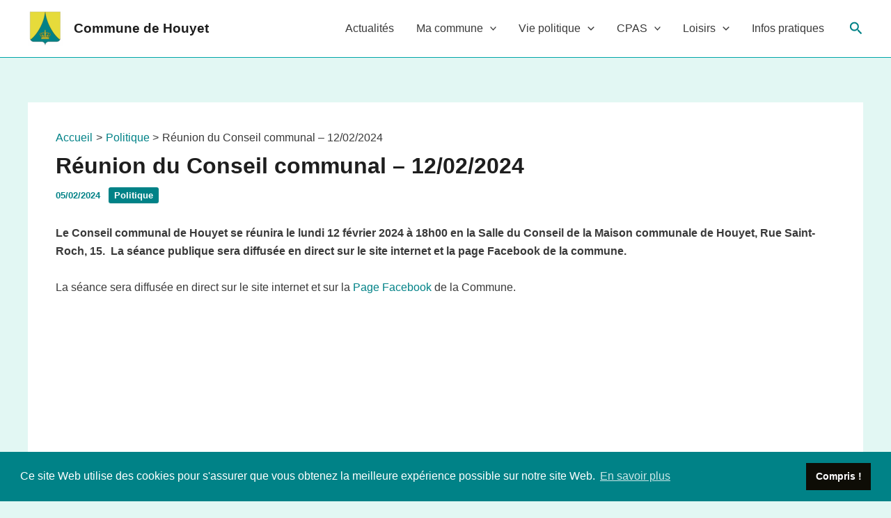

--- FILE ---
content_type: text/css
request_url: https://houyet.be/wp-content/uploads/maxmegamenu/style.css?ver=7969f6
body_size: 139
content:
@charset "UTF-8";

/** THIS FILE IS AUTOMATICALLY GENERATED - DO NOT MAKE MANUAL EDITS! **/
/** Custom CSS should be added to Mega Menu > Menu Themes > Custom Styling **/

.mega-menu-last-modified-1752141116 { content: 'Thursday 10th July 2025 09:51:56 UTC'; }

.wp-block {}

--- FILE ---
content_type: text/css
request_url: https://houyet.be/wp-content/uploads/tlp-team/team-sc.css?ver=1742763813
body_size: 7556
content:
/*sc-15039-start*/.rt-team-container.rt-team-container-15039 .single-team-area .overlay a.detail-popup,.rt-team-container.rt-team-container-15039 .layout18 .single-team-area .tlp-overlay  a.share-icon,.rt-team-container.rt-team-container-15039 .layout18 .single-team-area .tlp-overlay .social-icons > a, .rt-team-container.rt-team-container-15039 .contact-info ul li i{color:#008287;}.rt-team-container.rt-team-container-15039 .tlp-team-skill .skill-prog .fill .percent-text, .rt-team-container.rt-team-container-15039 .layout16 .single-team-area .social-icons, .rt-team-container.rt-team-container-15039 .layout16 .single-team-area:hover:before,  .rt-team-container.rt-team-container-15039 .single-team-area .skill-prog .fill,.tlp-team .rt-team-container.rt-team-container-15039 .tlp-content, .tlp-popup-wrap-15039 .tlp-tooltip + .tooltip > .tooltip-inner, .tlp-modal-15039 .tlp-tooltip + .tooltip > .tooltip-inner, .rt-modal-15039 .tlp-tooltip + .tooltip > .tooltip-inner,.rt-team-container.rt-team-container-15039 .layout1 .tlp-content,.rt-team-container.rt-team-container-15039 .layout11 .single-team-area .tlp-title,.rt-team-container.rt-team-container-15039 .carousel7 .single-team-area .team-name,.rt-team-container.rt-team-container-15039 .layout14 .rt-grid-item .tlp-overlay, .rt-team-container.rt-team-container-15039 .carousel8 .rt-grid-item .tlp-overlay,.rt-team-container.rt-team-container-15039 .isotope6 .single-team-area h3 .team-name,.rt-team-container.rt-team-container-15039 .carousel8 .rt-grid-item .tlp-overlay .social-icons:before,.rt-team-container.rt-team-container-15039 .layout14 .rt-grid-item .tlp-overlay .social-icons:before,.rt-team-container.rt-team-container-15039 .skill-prog .fill,.rt-team-container.rt-team-container-15039 .special-selected-top-wrap .ttp-label,#rt-smart-modal-container.rt-modal-15039 .rt-smart-modal-header,.rt-team-container.rt-team-container-15039 .layout6 .tlp-info-block, .rt-team-container.rt-team-container-15039 .isotope-free .tlp-content,.rt-team-container.rt-team-container-15039 .layout17 .single-team-area:hover .tlp-content,.rt-team-container.rt-team-container-15039 .layout17 .single-team-area .social-icons a:hover,.rt-team-container.rt-team-container-15039 .layout18 .single-team-area .tlp-overlay  a.share-icon:hover,.rt-team-container.rt-team-container-15039 .layout18 .single-team-area .tlp-overlay  .social-icons > a:hover, .rt-team-container.rt-team-container-15039 .carousel9 .single-team-area .tlp-overlay{background:#008287 !important;}.rt-team-container.rt-team-container-15039 .layout16 .single-team-area:hover:after{border-color:#008287 !important;}.rt-team-container.rt-team-container-15039 .layout15 .single-team-area:before,.rt-team-container.rt-team-container-15039 .isotope10 .single-team-area:before,.rt-team-container.rt-team-container-15039 .carousel11 .single-team-area:before{background:rgba(0,130,135,0.8)}#rt-smart-modal-container.loading.rt-modal-15039 .rt-spinner, .rt-team-container.rt-team-container-15039 .tlp-team-skill .tooltip.top .tooltip-arrow, .tlp-popup-wrap-15039 .tlp-tooltip + .tooltip > .tooltip-arrow, .tlp-modal-15039 .tlp-tooltip + .tooltip > .tooltip-arrow, .rt-modal-15039 .tlp-tooltip + .tooltip > .tooltip-arrow {border-top-color:#008287;}.rt-team-container.rt-team-container-15039 .layout6 .tlp-right-arrow:after{border-color: transparent #008287;}.rt-team-container.rt-team-container-15039 .tlp-team-skill .skill-prog .fill .percent-text:before, .rt-team-container.rt-team-container-15039 .layout6 .tlp-left-arrow:after{border-color:#008287 transparent transparent;}.rt-team-container.rt-team-container-15039 .layout12 .single-team-area h3 .team-name,.rt-team-container.rt-team-container-15039 .isotope6 .single-team-area h3 .team-name,.rt-team-container.rt-team-container-15039  .layout12 .single-team-area h3 .team-name,.rt-team-container.rt-team-container-15039 .isotope6 .single-team-area h3 .team-name {background:#008287;}.tlp-popup-wrap-15039 .skill-prog .fill, .tlp-modal-15039 .skill-prog .fill{background-color:#008287;}.rt-team-container.rt-team-container-15039 .special-selected-top-wrap .img:after{background:rgba(0,130,135,0.2)}#rt-smart-modal-container.rt-modal-15039 .rt-smart-modal-header a.rt-smart-nav-item{-webkit-text-stroke: 1px rgb(0,130,135);}#rt-smart-modal-container.rt-modal-15039 .rt-smart-modal-header a.rt-smart-modal-close{-webkit-text-stroke: 6px rgb(0,130,135);}/*sc-15039-end*//*sc-15062-start*/.rt-team-container.rt-team-container-15062 .single-team-area .overlay a.detail-popup,.rt-team-container.rt-team-container-15062 .layout18 .single-team-area .tlp-overlay  a.share-icon,.rt-team-container.rt-team-container-15062 .layout18 .single-team-area .tlp-overlay .social-icons > a, .rt-team-container.rt-team-container-15062 .contact-info ul li i{color:#008287;}.rt-team-container.rt-team-container-15062 .tlp-team-skill .skill-prog .fill .percent-text, .rt-team-container.rt-team-container-15062 .layout16 .single-team-area .social-icons, .rt-team-container.rt-team-container-15062 .layout16 .single-team-area:hover:before,  .rt-team-container.rt-team-container-15062 .single-team-area .skill-prog .fill,.tlp-team .rt-team-container.rt-team-container-15062 .tlp-content, .tlp-popup-wrap-15062 .tlp-tooltip + .tooltip > .tooltip-inner, .tlp-modal-15062 .tlp-tooltip + .tooltip > .tooltip-inner, .rt-modal-15062 .tlp-tooltip + .tooltip > .tooltip-inner,.rt-team-container.rt-team-container-15062 .layout1 .tlp-content,.rt-team-container.rt-team-container-15062 .layout11 .single-team-area .tlp-title,.rt-team-container.rt-team-container-15062 .carousel7 .single-team-area .team-name,.rt-team-container.rt-team-container-15062 .layout14 .rt-grid-item .tlp-overlay, .rt-team-container.rt-team-container-15062 .carousel8 .rt-grid-item .tlp-overlay,.rt-team-container.rt-team-container-15062 .isotope6 .single-team-area h3 .team-name,.rt-team-container.rt-team-container-15062 .carousel8 .rt-grid-item .tlp-overlay .social-icons:before,.rt-team-container.rt-team-container-15062 .layout14 .rt-grid-item .tlp-overlay .social-icons:before,.rt-team-container.rt-team-container-15062 .skill-prog .fill,.rt-team-container.rt-team-container-15062 .special-selected-top-wrap .ttp-label,#rt-smart-modal-container.rt-modal-15062 .rt-smart-modal-header,.rt-team-container.rt-team-container-15062 .layout6 .tlp-info-block, .rt-team-container.rt-team-container-15062 .isotope-free .tlp-content,.rt-team-container.rt-team-container-15062 .layout17 .single-team-area:hover .tlp-content,.rt-team-container.rt-team-container-15062 .layout17 .single-team-area .social-icons a:hover,.rt-team-container.rt-team-container-15062 .layout18 .single-team-area .tlp-overlay  a.share-icon:hover,.rt-team-container.rt-team-container-15062 .layout18 .single-team-area .tlp-overlay  .social-icons > a:hover, .rt-team-container.rt-team-container-15062 .carousel9 .single-team-area .tlp-overlay{background:#008287 !important;}.rt-team-container.rt-team-container-15062 .layout16 .single-team-area:hover:after{border-color:#008287 !important;}.rt-team-container.rt-team-container-15062 .layout15 .single-team-area:before,.rt-team-container.rt-team-container-15062 .isotope10 .single-team-area:before,.rt-team-container.rt-team-container-15062 .carousel11 .single-team-area:before{background:rgba(0,130,135,0.8)}#rt-smart-modal-container.loading.rt-modal-15062 .rt-spinner, .rt-team-container.rt-team-container-15062 .tlp-team-skill .tooltip.top .tooltip-arrow, .tlp-popup-wrap-15062 .tlp-tooltip + .tooltip > .tooltip-arrow, .tlp-modal-15062 .tlp-tooltip + .tooltip > .tooltip-arrow, .rt-modal-15062 .tlp-tooltip + .tooltip > .tooltip-arrow {border-top-color:#008287;}.rt-team-container.rt-team-container-15062 .layout6 .tlp-right-arrow:after{border-color: transparent #008287;}.rt-team-container.rt-team-container-15062 .tlp-team-skill .skill-prog .fill .percent-text:before, .rt-team-container.rt-team-container-15062 .layout6 .tlp-left-arrow:after{border-color:#008287 transparent transparent;}.rt-team-container.rt-team-container-15062 .layout12 .single-team-area h3 .team-name,.rt-team-container.rt-team-container-15062 .isotope6 .single-team-area h3 .team-name,.rt-team-container.rt-team-container-15062  .layout12 .single-team-area h3 .team-name,.rt-team-container.rt-team-container-15062 .isotope6 .single-team-area h3 .team-name {background:#008287;}.tlp-popup-wrap-15062 .skill-prog .fill, .tlp-modal-15062 .skill-prog .fill{background-color:#008287;}.rt-team-container.rt-team-container-15062 .special-selected-top-wrap .img:after{background:rgba(0,130,135,0.2)}#rt-smart-modal-container.rt-modal-15062 .rt-smart-modal-header a.rt-smart-nav-item{-webkit-text-stroke: 1px rgb(0,130,135);}#rt-smart-modal-container.rt-modal-15062 .rt-smart-modal-header a.rt-smart-modal-close{-webkit-text-stroke: 6px rgb(0,130,135);}/*sc-15062-end*//*sc-15064-start*/.rt-team-container.rt-team-container-15064 .single-team-area .overlay a.detail-popup,.rt-team-container.rt-team-container-15064 .layout18 .single-team-area .tlp-overlay  a.share-icon,.rt-team-container.rt-team-container-15064 .layout18 .single-team-area .tlp-overlay .social-icons > a, .rt-team-container.rt-team-container-15064 .contact-info ul li i{color:#008287;}.rt-team-container.rt-team-container-15064 .tlp-team-skill .skill-prog .fill .percent-text, .rt-team-container.rt-team-container-15064 .layout16 .single-team-area .social-icons, .rt-team-container.rt-team-container-15064 .layout16 .single-team-area:hover:before,  .rt-team-container.rt-team-container-15064 .single-team-area .skill-prog .fill,.tlp-team .rt-team-container.rt-team-container-15064 .tlp-content, .tlp-popup-wrap-15064 .tlp-tooltip + .tooltip > .tooltip-inner, .tlp-modal-15064 .tlp-tooltip + .tooltip > .tooltip-inner, .rt-modal-15064 .tlp-tooltip + .tooltip > .tooltip-inner,.rt-team-container.rt-team-container-15064 .layout1 .tlp-content,.rt-team-container.rt-team-container-15064 .layout11 .single-team-area .tlp-title,.rt-team-container.rt-team-container-15064 .carousel7 .single-team-area .team-name,.rt-team-container.rt-team-container-15064 .layout14 .rt-grid-item .tlp-overlay, .rt-team-container.rt-team-container-15064 .carousel8 .rt-grid-item .tlp-overlay,.rt-team-container.rt-team-container-15064 .isotope6 .single-team-area h3 .team-name,.rt-team-container.rt-team-container-15064 .carousel8 .rt-grid-item .tlp-overlay .social-icons:before,.rt-team-container.rt-team-container-15064 .layout14 .rt-grid-item .tlp-overlay .social-icons:before,.rt-team-container.rt-team-container-15064 .skill-prog .fill,.rt-team-container.rt-team-container-15064 .special-selected-top-wrap .ttp-label,#rt-smart-modal-container.rt-modal-15064 .rt-smart-modal-header,.rt-team-container.rt-team-container-15064 .layout6 .tlp-info-block, .rt-team-container.rt-team-container-15064 .isotope-free .tlp-content,.rt-team-container.rt-team-container-15064 .layout17 .single-team-area:hover .tlp-content,.rt-team-container.rt-team-container-15064 .layout17 .single-team-area .social-icons a:hover,.rt-team-container.rt-team-container-15064 .layout18 .single-team-area .tlp-overlay  a.share-icon:hover,.rt-team-container.rt-team-container-15064 .layout18 .single-team-area .tlp-overlay  .social-icons > a:hover, .rt-team-container.rt-team-container-15064 .carousel9 .single-team-area .tlp-overlay{background:#008287 !important;}.rt-team-container.rt-team-container-15064 .layout16 .single-team-area:hover:after{border-color:#008287 !important;}.rt-team-container.rt-team-container-15064 .layout15 .single-team-area:before,.rt-team-container.rt-team-container-15064 .isotope10 .single-team-area:before,.rt-team-container.rt-team-container-15064 .carousel11 .single-team-area:before{background:rgba(0,130,135,0.8)}#rt-smart-modal-container.loading.rt-modal-15064 .rt-spinner, .rt-team-container.rt-team-container-15064 .tlp-team-skill .tooltip.top .tooltip-arrow, .tlp-popup-wrap-15064 .tlp-tooltip + .tooltip > .tooltip-arrow, .tlp-modal-15064 .tlp-tooltip + .tooltip > .tooltip-arrow, .rt-modal-15064 .tlp-tooltip + .tooltip > .tooltip-arrow {border-top-color:#008287;}.rt-team-container.rt-team-container-15064 .layout6 .tlp-right-arrow:after{border-color: transparent #008287;}.rt-team-container.rt-team-container-15064 .tlp-team-skill .skill-prog .fill .percent-text:before, .rt-team-container.rt-team-container-15064 .layout6 .tlp-left-arrow:after{border-color:#008287 transparent transparent;}.rt-team-container.rt-team-container-15064 .layout12 .single-team-area h3 .team-name,.rt-team-container.rt-team-container-15064 .isotope6 .single-team-area h3 .team-name,.rt-team-container.rt-team-container-15064  .layout12 .single-team-area h3 .team-name,.rt-team-container.rt-team-container-15064 .isotope6 .single-team-area h3 .team-name {background:#008287;}.tlp-popup-wrap-15064 .skill-prog .fill, .tlp-modal-15064 .skill-prog .fill{background-color:#008287;}.rt-team-container.rt-team-container-15064 .special-selected-top-wrap .img:after{background:rgba(0,130,135,0.2)}#rt-smart-modal-container.rt-modal-15064 .rt-smart-modal-header a.rt-smart-nav-item{-webkit-text-stroke: 1px rgb(0,130,135);}#rt-smart-modal-container.rt-modal-15064 .rt-smart-modal-header a.rt-smart-modal-close{-webkit-text-stroke: 6px rgb(0,130,135);}/*sc-15064-end*//*sc-15070-start*/.rt-team-container.rt-team-container-15070 .single-team-area .overlay a.detail-popup,.rt-team-container.rt-team-container-15070 .layout18 .single-team-area .tlp-overlay  a.share-icon,.rt-team-container.rt-team-container-15070 .layout18 .single-team-area .tlp-overlay .social-icons > a, .rt-team-container.rt-team-container-15070 .contact-info ul li i{color:#008287;}.rt-team-container.rt-team-container-15070 .tlp-team-skill .skill-prog .fill .percent-text, .rt-team-container.rt-team-container-15070 .layout16 .single-team-area .social-icons, .rt-team-container.rt-team-container-15070 .layout16 .single-team-area:hover:before,  .rt-team-container.rt-team-container-15070 .single-team-area .skill-prog .fill,.tlp-team .rt-team-container.rt-team-container-15070 .tlp-content, .tlp-popup-wrap-15070 .tlp-tooltip + .tooltip > .tooltip-inner, .tlp-modal-15070 .tlp-tooltip + .tooltip > .tooltip-inner, .rt-modal-15070 .tlp-tooltip + .tooltip > .tooltip-inner,.rt-team-container.rt-team-container-15070 .layout1 .tlp-content,.rt-team-container.rt-team-container-15070 .layout11 .single-team-area .tlp-title,.rt-team-container.rt-team-container-15070 .carousel7 .single-team-area .team-name,.rt-team-container.rt-team-container-15070 .layout14 .rt-grid-item .tlp-overlay, .rt-team-container.rt-team-container-15070 .carousel8 .rt-grid-item .tlp-overlay,.rt-team-container.rt-team-container-15070 .isotope6 .single-team-area h3 .team-name,.rt-team-container.rt-team-container-15070 .carousel8 .rt-grid-item .tlp-overlay .social-icons:before,.rt-team-container.rt-team-container-15070 .layout14 .rt-grid-item .tlp-overlay .social-icons:before,.rt-team-container.rt-team-container-15070 .skill-prog .fill,.rt-team-container.rt-team-container-15070 .special-selected-top-wrap .ttp-label,#rt-smart-modal-container.rt-modal-15070 .rt-smart-modal-header,.rt-team-container.rt-team-container-15070 .layout6 .tlp-info-block, .rt-team-container.rt-team-container-15070 .isotope-free .tlp-content,.rt-team-container.rt-team-container-15070 .layout17 .single-team-area:hover .tlp-content,.rt-team-container.rt-team-container-15070 .layout17 .single-team-area .social-icons a:hover,.rt-team-container.rt-team-container-15070 .layout18 .single-team-area .tlp-overlay  a.share-icon:hover,.rt-team-container.rt-team-container-15070 .layout18 .single-team-area .tlp-overlay  .social-icons > a:hover, .rt-team-container.rt-team-container-15070 .carousel9 .single-team-area .tlp-overlay{background:#008287 !important;}.rt-team-container.rt-team-container-15070 .layout16 .single-team-area:hover:after{border-color:#008287 !important;}.rt-team-container.rt-team-container-15070 .layout15 .single-team-area:before,.rt-team-container.rt-team-container-15070 .isotope10 .single-team-area:before,.rt-team-container.rt-team-container-15070 .carousel11 .single-team-area:before{background:rgba(0,130,135,0.8)}#rt-smart-modal-container.loading.rt-modal-15070 .rt-spinner, .rt-team-container.rt-team-container-15070 .tlp-team-skill .tooltip.top .tooltip-arrow, .tlp-popup-wrap-15070 .tlp-tooltip + .tooltip > .tooltip-arrow, .tlp-modal-15070 .tlp-tooltip + .tooltip > .tooltip-arrow, .rt-modal-15070 .tlp-tooltip + .tooltip > .tooltip-arrow {border-top-color:#008287;}.rt-team-container.rt-team-container-15070 .layout6 .tlp-right-arrow:after{border-color: transparent #008287;}.rt-team-container.rt-team-container-15070 .tlp-team-skill .skill-prog .fill .percent-text:before, .rt-team-container.rt-team-container-15070 .layout6 .tlp-left-arrow:after{border-color:#008287 transparent transparent;}.rt-team-container.rt-team-container-15070 .layout12 .single-team-area h3 .team-name,.rt-team-container.rt-team-container-15070 .isotope6 .single-team-area h3 .team-name,.rt-team-container.rt-team-container-15070  .layout12 .single-team-area h3 .team-name,.rt-team-container.rt-team-container-15070 .isotope6 .single-team-area h3 .team-name {background:#008287;}.tlp-popup-wrap-15070 .skill-prog .fill, .tlp-modal-15070 .skill-prog .fill{background-color:#008287;}.rt-team-container.rt-team-container-15070 .special-selected-top-wrap .img:after{background:rgba(0,130,135,0.2)}#rt-smart-modal-container.rt-modal-15070 .rt-smart-modal-header a.rt-smart-nav-item{-webkit-text-stroke: 1px rgb(0,130,135);}#rt-smart-modal-container.rt-modal-15070 .rt-smart-modal-header a.rt-smart-modal-close{-webkit-text-stroke: 6px rgb(0,130,135);}/*sc-15070-end*//*sc-15229-start*/.rt-team-container.rt-team-container-15229 .single-team-area .overlay a.detail-popup,.rt-team-container.rt-team-container-15229 .layout18 .single-team-area .tlp-overlay  a.share-icon,.rt-team-container.rt-team-container-15229 .layout18 .single-team-area .tlp-overlay .social-icons > a, .rt-team-container.rt-team-container-15229 .contact-info ul li i{color:#008287;}.rt-team-container.rt-team-container-15229 .tlp-team-skill .skill-prog .fill .percent-text, .rt-team-container.rt-team-container-15229 .layout16 .single-team-area .social-icons, .rt-team-container.rt-team-container-15229 .layout16 .single-team-area:hover:before,  .rt-team-container.rt-team-container-15229 .single-team-area .skill-prog .fill,.tlp-team .rt-team-container.rt-team-container-15229 .tlp-content, .tlp-popup-wrap-15229 .tlp-tooltip + .tooltip > .tooltip-inner, .tlp-modal-15229 .tlp-tooltip + .tooltip > .tooltip-inner, .rt-modal-15229 .tlp-tooltip + .tooltip > .tooltip-inner,.rt-team-container.rt-team-container-15229 .layout1 .tlp-content,.rt-team-container.rt-team-container-15229 .layout11 .single-team-area .tlp-title,.rt-team-container.rt-team-container-15229 .carousel7 .single-team-area .team-name,.rt-team-container.rt-team-container-15229 .layout14 .rt-grid-item .tlp-overlay, .rt-team-container.rt-team-container-15229 .carousel8 .rt-grid-item .tlp-overlay,.rt-team-container.rt-team-container-15229 .isotope6 .single-team-area h3 .team-name,.rt-team-container.rt-team-container-15229 .carousel8 .rt-grid-item .tlp-overlay .social-icons:before,.rt-team-container.rt-team-container-15229 .layout14 .rt-grid-item .tlp-overlay .social-icons:before,.rt-team-container.rt-team-container-15229 .skill-prog .fill,.rt-team-container.rt-team-container-15229 .special-selected-top-wrap .ttp-label,#rt-smart-modal-container.rt-modal-15229 .rt-smart-modal-header,.rt-team-container.rt-team-container-15229 .layout6 .tlp-info-block, .rt-team-container.rt-team-container-15229 .isotope-free .tlp-content,.rt-team-container.rt-team-container-15229 .layout17 .single-team-area:hover .tlp-content,.rt-team-container.rt-team-container-15229 .layout17 .single-team-area .social-icons a:hover,.rt-team-container.rt-team-container-15229 .layout18 .single-team-area .tlp-overlay  a.share-icon:hover,.rt-team-container.rt-team-container-15229 .layout18 .single-team-area .tlp-overlay  .social-icons > a:hover, .rt-team-container.rt-team-container-15229 .carousel9 .single-team-area .tlp-overlay{background:#008287 !important;}.rt-team-container.rt-team-container-15229 .layout16 .single-team-area:hover:after{border-color:#008287 !important;}.rt-team-container.rt-team-container-15229 .layout15 .single-team-area:before,.rt-team-container.rt-team-container-15229 .isotope10 .single-team-area:before,.rt-team-container.rt-team-container-15229 .carousel11 .single-team-area:before{background:rgba(0,130,135,0.8)}#rt-smart-modal-container.loading.rt-modal-15229 .rt-spinner, .rt-team-container.rt-team-container-15229 .tlp-team-skill .tooltip.top .tooltip-arrow, .tlp-popup-wrap-15229 .tlp-tooltip + .tooltip > .tooltip-arrow, .tlp-modal-15229 .tlp-tooltip + .tooltip > .tooltip-arrow, .rt-modal-15229 .tlp-tooltip + .tooltip > .tooltip-arrow {border-top-color:#008287;}.rt-team-container.rt-team-container-15229 .layout6 .tlp-right-arrow:after{border-color: transparent #008287;}.rt-team-container.rt-team-container-15229 .tlp-team-skill .skill-prog .fill .percent-text:before, .rt-team-container.rt-team-container-15229 .layout6 .tlp-left-arrow:after{border-color:#008287 transparent transparent;}.rt-team-container.rt-team-container-15229 .layout12 .single-team-area h3 .team-name,.rt-team-container.rt-team-container-15229 .isotope6 .single-team-area h3 .team-name,.rt-team-container.rt-team-container-15229  .layout12 .single-team-area h3 .team-name,.rt-team-container.rt-team-container-15229 .isotope6 .single-team-area h3 .team-name {background:#008287;}.tlp-popup-wrap-15229 .skill-prog .fill, .tlp-modal-15229 .skill-prog .fill{background-color:#008287;}.rt-team-container.rt-team-container-15229 .special-selected-top-wrap .img:after{background:rgba(0,130,135,0.2)}#rt-smart-modal-container.rt-modal-15229 .rt-smart-modal-header a.rt-smart-nav-item{-webkit-text-stroke: 1px rgb(0,130,135);}#rt-smart-modal-container.rt-modal-15229 .rt-smart-modal-header a.rt-smart-modal-close{-webkit-text-stroke: 6px rgb(0,130,135);}/*sc-15229-end*//*sc-15058-start*/.rt-team-container.rt-team-container-15058 .single-team-area .overlay a.detail-popup,.rt-team-container.rt-team-container-15058 .layout18 .single-team-area .tlp-overlay  a.share-icon,.rt-team-container.rt-team-container-15058 .layout18 .single-team-area .tlp-overlay .social-icons > a, .rt-team-container.rt-team-container-15058 .contact-info ul li i{color:#008287;}.rt-team-container.rt-team-container-15058 .tlp-team-skill .skill-prog .fill .percent-text, .rt-team-container.rt-team-container-15058 .layout16 .single-team-area .social-icons, .rt-team-container.rt-team-container-15058 .layout16 .single-team-area:hover:before,  .rt-team-container.rt-team-container-15058 .single-team-area .skill-prog .fill,.tlp-team .rt-team-container.rt-team-container-15058 .tlp-content, .tlp-popup-wrap-15058 .tlp-tooltip + .tooltip > .tooltip-inner, .tlp-modal-15058 .tlp-tooltip + .tooltip > .tooltip-inner, .rt-modal-15058 .tlp-tooltip + .tooltip > .tooltip-inner,.rt-team-container.rt-team-container-15058 .layout1 .tlp-content,.rt-team-container.rt-team-container-15058 .layout11 .single-team-area .tlp-title,.rt-team-container.rt-team-container-15058 .carousel7 .single-team-area .team-name,.rt-team-container.rt-team-container-15058 .layout14 .rt-grid-item .tlp-overlay, .rt-team-container.rt-team-container-15058 .carousel8 .rt-grid-item .tlp-overlay,.rt-team-container.rt-team-container-15058 .isotope6 .single-team-area h3 .team-name,.rt-team-container.rt-team-container-15058 .carousel8 .rt-grid-item .tlp-overlay .social-icons:before,.rt-team-container.rt-team-container-15058 .layout14 .rt-grid-item .tlp-overlay .social-icons:before,.rt-team-container.rt-team-container-15058 .skill-prog .fill,.rt-team-container.rt-team-container-15058 .special-selected-top-wrap .ttp-label,#rt-smart-modal-container.rt-modal-15058 .rt-smart-modal-header,.rt-team-container.rt-team-container-15058 .layout6 .tlp-info-block, .rt-team-container.rt-team-container-15058 .isotope-free .tlp-content,.rt-team-container.rt-team-container-15058 .layout17 .single-team-area:hover .tlp-content,.rt-team-container.rt-team-container-15058 .layout17 .single-team-area .social-icons a:hover,.rt-team-container.rt-team-container-15058 .layout18 .single-team-area .tlp-overlay  a.share-icon:hover,.rt-team-container.rt-team-container-15058 .layout18 .single-team-area .tlp-overlay  .social-icons > a:hover, .rt-team-container.rt-team-container-15058 .carousel9 .single-team-area .tlp-overlay{background:#008287 !important;}.rt-team-container.rt-team-container-15058 .layout16 .single-team-area:hover:after{border-color:#008287 !important;}.rt-team-container.rt-team-container-15058 .layout15 .single-team-area:before,.rt-team-container.rt-team-container-15058 .isotope10 .single-team-area:before,.rt-team-container.rt-team-container-15058 .carousel11 .single-team-area:before{background:rgba(0,130,135,0.8)}#rt-smart-modal-container.loading.rt-modal-15058 .rt-spinner, .rt-team-container.rt-team-container-15058 .tlp-team-skill .tooltip.top .tooltip-arrow, .tlp-popup-wrap-15058 .tlp-tooltip + .tooltip > .tooltip-arrow, .tlp-modal-15058 .tlp-tooltip + .tooltip > .tooltip-arrow, .rt-modal-15058 .tlp-tooltip + .tooltip > .tooltip-arrow {border-top-color:#008287;}.rt-team-container.rt-team-container-15058 .layout6 .tlp-right-arrow:after{border-color: transparent #008287;}.rt-team-container.rt-team-container-15058 .tlp-team-skill .skill-prog .fill .percent-text:before, .rt-team-container.rt-team-container-15058 .layout6 .tlp-left-arrow:after{border-color:#008287 transparent transparent;}.rt-team-container.rt-team-container-15058 .layout12 .single-team-area h3 .team-name,.rt-team-container.rt-team-container-15058 .isotope6 .single-team-area h3 .team-name,.rt-team-container.rt-team-container-15058  .layout12 .single-team-area h3 .team-name,.rt-team-container.rt-team-container-15058 .isotope6 .single-team-area h3 .team-name {background:#008287;}.tlp-popup-wrap-15058 .skill-prog .fill, .tlp-modal-15058 .skill-prog .fill{background-color:#008287;}.rt-team-container.rt-team-container-15058 .special-selected-top-wrap .img:after{background:rgba(0,130,135,0.2)}#rt-smart-modal-container.rt-modal-15058 .rt-smart-modal-header a.rt-smart-nav-item{-webkit-text-stroke: 1px rgb(0,130,135);}#rt-smart-modal-container.rt-modal-15058 .rt-smart-modal-header a.rt-smart-modal-close{-webkit-text-stroke: 6px rgb(0,130,135);}/*sc-15058-end*//*sc-15398-start*/.rt-team-container.rt-team-container-15398 .single-team-area .overlay a.detail-popup,.rt-team-container.rt-team-container-15398 .layout18 .single-team-area .tlp-overlay  a.share-icon,.rt-team-container.rt-team-container-15398 .layout18 .single-team-area .tlp-overlay .social-icons > a, .rt-team-container.rt-team-container-15398 .contact-info ul li i{color:#008287;}.rt-team-container.rt-team-container-15398 .tlp-team-skill .skill-prog .fill .percent-text, .rt-team-container.rt-team-container-15398 .layout16 .single-team-area .social-icons, .rt-team-container.rt-team-container-15398 .layout16 .single-team-area:hover:before,  .rt-team-container.rt-team-container-15398 .single-team-area .skill-prog .fill,.tlp-team .rt-team-container.rt-team-container-15398 .tlp-content, .tlp-popup-wrap-15398 .tlp-tooltip + .tooltip > .tooltip-inner, .tlp-modal-15398 .tlp-tooltip + .tooltip > .tooltip-inner, .rt-modal-15398 .tlp-tooltip + .tooltip > .tooltip-inner,.rt-team-container.rt-team-container-15398 .layout1 .tlp-content,.rt-team-container.rt-team-container-15398 .layout11 .single-team-area .tlp-title,.rt-team-container.rt-team-container-15398 .carousel7 .single-team-area .team-name,.rt-team-container.rt-team-container-15398 .layout14 .rt-grid-item .tlp-overlay, .rt-team-container.rt-team-container-15398 .carousel8 .rt-grid-item .tlp-overlay,.rt-team-container.rt-team-container-15398 .isotope6 .single-team-area h3 .team-name,.rt-team-container.rt-team-container-15398 .carousel8 .rt-grid-item .tlp-overlay .social-icons:before,.rt-team-container.rt-team-container-15398 .layout14 .rt-grid-item .tlp-overlay .social-icons:before,.rt-team-container.rt-team-container-15398 .skill-prog .fill,.rt-team-container.rt-team-container-15398 .special-selected-top-wrap .ttp-label,#rt-smart-modal-container.rt-modal-15398 .rt-smart-modal-header,.rt-team-container.rt-team-container-15398 .layout6 .tlp-info-block, .rt-team-container.rt-team-container-15398 .isotope-free .tlp-content,.rt-team-container.rt-team-container-15398 .layout17 .single-team-area:hover .tlp-content,.rt-team-container.rt-team-container-15398 .layout17 .single-team-area .social-icons a:hover,.rt-team-container.rt-team-container-15398 .layout18 .single-team-area .tlp-overlay  a.share-icon:hover,.rt-team-container.rt-team-container-15398 .layout18 .single-team-area .tlp-overlay  .social-icons > a:hover, .rt-team-container.rt-team-container-15398 .carousel9 .single-team-area .tlp-overlay{background:#008287 !important;}.rt-team-container.rt-team-container-15398 .layout16 .single-team-area:hover:after{border-color:#008287 !important;}.rt-team-container.rt-team-container-15398 .layout15 .single-team-area:before,.rt-team-container.rt-team-container-15398 .isotope10 .single-team-area:before,.rt-team-container.rt-team-container-15398 .carousel11 .single-team-area:before{background:rgba(0,130,135,0.8)}#rt-smart-modal-container.loading.rt-modal-15398 .rt-spinner, .rt-team-container.rt-team-container-15398 .tlp-team-skill .tooltip.top .tooltip-arrow, .tlp-popup-wrap-15398 .tlp-tooltip + .tooltip > .tooltip-arrow, .tlp-modal-15398 .tlp-tooltip + .tooltip > .tooltip-arrow, .rt-modal-15398 .tlp-tooltip + .tooltip > .tooltip-arrow {border-top-color:#008287;}.rt-team-container.rt-team-container-15398 .layout6 .tlp-right-arrow:after{border-color: transparent #008287;}.rt-team-container.rt-team-container-15398 .tlp-team-skill .skill-prog .fill .percent-text:before, .rt-team-container.rt-team-container-15398 .layout6 .tlp-left-arrow:after{border-color:#008287 transparent transparent;}.rt-team-container.rt-team-container-15398 .layout12 .single-team-area h3 .team-name,.rt-team-container.rt-team-container-15398 .isotope6 .single-team-area h3 .team-name,.rt-team-container.rt-team-container-15398  .layout12 .single-team-area h3 .team-name,.rt-team-container.rt-team-container-15398 .isotope6 .single-team-area h3 .team-name {background:#008287;}.tlp-popup-wrap-15398 .skill-prog .fill, .tlp-modal-15398 .skill-prog .fill{background-color:#008287;}.rt-team-container.rt-team-container-15398 .special-selected-top-wrap .img:after{background:rgba(0,130,135,0.2)}#rt-smart-modal-container.rt-modal-15398 .rt-smart-modal-header a.rt-smart-nav-item{-webkit-text-stroke: 1px rgb(0,130,135);}#rt-smart-modal-container.rt-modal-15398 .rt-smart-modal-header a.rt-smart-modal-close{-webkit-text-stroke: 6px rgb(0,130,135);}/*sc-15398-end*//*sc-15474-start*/.rt-team-container.rt-team-container-15474 .single-team-area .overlay a.detail-popup,.rt-team-container.rt-team-container-15474 .layout18 .single-team-area .tlp-overlay  a.share-icon,.rt-team-container.rt-team-container-15474 .layout18 .single-team-area .tlp-overlay .social-icons > a, .rt-team-container.rt-team-container-15474 .contact-info ul li i{color:#008287;}.rt-team-container.rt-team-container-15474 .tlp-team-skill .skill-prog .fill .percent-text, .rt-team-container.rt-team-container-15474 .layout16 .single-team-area .social-icons, .rt-team-container.rt-team-container-15474 .layout16 .single-team-area:hover:before,  .rt-team-container.rt-team-container-15474 .single-team-area .skill-prog .fill,.tlp-team .rt-team-container.rt-team-container-15474 .tlp-content, .tlp-popup-wrap-15474 .tlp-tooltip + .tooltip > .tooltip-inner, .tlp-modal-15474 .tlp-tooltip + .tooltip > .tooltip-inner, .rt-modal-15474 .tlp-tooltip + .tooltip > .tooltip-inner,.rt-team-container.rt-team-container-15474 .layout1 .tlp-content,.rt-team-container.rt-team-container-15474 .layout11 .single-team-area .tlp-title,.rt-team-container.rt-team-container-15474 .carousel7 .single-team-area .team-name,.rt-team-container.rt-team-container-15474 .layout14 .rt-grid-item .tlp-overlay, .rt-team-container.rt-team-container-15474 .carousel8 .rt-grid-item .tlp-overlay,.rt-team-container.rt-team-container-15474 .isotope6 .single-team-area h3 .team-name,.rt-team-container.rt-team-container-15474 .carousel8 .rt-grid-item .tlp-overlay .social-icons:before,.rt-team-container.rt-team-container-15474 .layout14 .rt-grid-item .tlp-overlay .social-icons:before,.rt-team-container.rt-team-container-15474 .skill-prog .fill,.rt-team-container.rt-team-container-15474 .special-selected-top-wrap .ttp-label,#rt-smart-modal-container.rt-modal-15474 .rt-smart-modal-header,.rt-team-container.rt-team-container-15474 .layout6 .tlp-info-block, .rt-team-container.rt-team-container-15474 .isotope-free .tlp-content,.rt-team-container.rt-team-container-15474 .layout17 .single-team-area:hover .tlp-content,.rt-team-container.rt-team-container-15474 .layout17 .single-team-area .social-icons a:hover,.rt-team-container.rt-team-container-15474 .layout18 .single-team-area .tlp-overlay  a.share-icon:hover,.rt-team-container.rt-team-container-15474 .layout18 .single-team-area .tlp-overlay  .social-icons > a:hover, .rt-team-container.rt-team-container-15474 .carousel9 .single-team-area .tlp-overlay{background:#008287 !important;}.rt-team-container.rt-team-container-15474 .layout16 .single-team-area:hover:after{border-color:#008287 !important;}.rt-team-container.rt-team-container-15474 .layout15 .single-team-area:before,.rt-team-container.rt-team-container-15474 .isotope10 .single-team-area:before,.rt-team-container.rt-team-container-15474 .carousel11 .single-team-area:before{background:rgba(0,130,135,0.8)}#rt-smart-modal-container.loading.rt-modal-15474 .rt-spinner, .rt-team-container.rt-team-container-15474 .tlp-team-skill .tooltip.top .tooltip-arrow, .tlp-popup-wrap-15474 .tlp-tooltip + .tooltip > .tooltip-arrow, .tlp-modal-15474 .tlp-tooltip + .tooltip > .tooltip-arrow, .rt-modal-15474 .tlp-tooltip + .tooltip > .tooltip-arrow {border-top-color:#008287;}.rt-team-container.rt-team-container-15474 .layout6 .tlp-right-arrow:after{border-color: transparent #008287;}.rt-team-container.rt-team-container-15474 .tlp-team-skill .skill-prog .fill .percent-text:before, .rt-team-container.rt-team-container-15474 .layout6 .tlp-left-arrow:after{border-color:#008287 transparent transparent;}.rt-team-container.rt-team-container-15474 .layout12 .single-team-area h3 .team-name,.rt-team-container.rt-team-container-15474 .isotope6 .single-team-area h3 .team-name,.rt-team-container.rt-team-container-15474  .layout12 .single-team-area h3 .team-name,.rt-team-container.rt-team-container-15474 .isotope6 .single-team-area h3 .team-name {background:#008287;}.tlp-popup-wrap-15474 .skill-prog .fill, .tlp-modal-15474 .skill-prog .fill{background-color:#008287;}.rt-team-container.rt-team-container-15474 .special-selected-top-wrap .img:after{background:rgba(0,130,135,0.2)}#rt-smart-modal-container.rt-modal-15474 .rt-smart-modal-header a.rt-smart-nav-item{-webkit-text-stroke: 1px rgb(0,130,135);}#rt-smart-modal-container.rt-modal-15474 .rt-smart-modal-header a.rt-smart-modal-close{-webkit-text-stroke: 6px rgb(0,130,135);}/*sc-15474-end*//*sc-15477-start*/.rt-team-container.rt-team-container-15477 .single-team-area .overlay a.detail-popup,.rt-team-container.rt-team-container-15477 .layout18 .single-team-area .tlp-overlay  a.share-icon,.rt-team-container.rt-team-container-15477 .layout18 .single-team-area .tlp-overlay .social-icons > a, .rt-team-container.rt-team-container-15477 .contact-info ul li i{color:#008287;}.rt-team-container.rt-team-container-15477 .tlp-team-skill .skill-prog .fill .percent-text, .rt-team-container.rt-team-container-15477 .layout16 .single-team-area .social-icons, .rt-team-container.rt-team-container-15477 .layout16 .single-team-area:hover:before,  .rt-team-container.rt-team-container-15477 .single-team-area .skill-prog .fill,.tlp-team .rt-team-container.rt-team-container-15477 .tlp-content, .tlp-popup-wrap-15477 .tlp-tooltip + .tooltip > .tooltip-inner, .tlp-modal-15477 .tlp-tooltip + .tooltip > .tooltip-inner, .rt-modal-15477 .tlp-tooltip + .tooltip > .tooltip-inner,.rt-team-container.rt-team-container-15477 .layout1 .tlp-content,.rt-team-container.rt-team-container-15477 .layout11 .single-team-area .tlp-title,.rt-team-container.rt-team-container-15477 .carousel7 .single-team-area .team-name,.rt-team-container.rt-team-container-15477 .layout14 .rt-grid-item .tlp-overlay, .rt-team-container.rt-team-container-15477 .carousel8 .rt-grid-item .tlp-overlay,.rt-team-container.rt-team-container-15477 .isotope6 .single-team-area h3 .team-name,.rt-team-container.rt-team-container-15477 .carousel8 .rt-grid-item .tlp-overlay .social-icons:before,.rt-team-container.rt-team-container-15477 .layout14 .rt-grid-item .tlp-overlay .social-icons:before,.rt-team-container.rt-team-container-15477 .skill-prog .fill,.rt-team-container.rt-team-container-15477 .special-selected-top-wrap .ttp-label,#rt-smart-modal-container.rt-modal-15477 .rt-smart-modal-header,.rt-team-container.rt-team-container-15477 .layout6 .tlp-info-block, .rt-team-container.rt-team-container-15477 .isotope-free .tlp-content,.rt-team-container.rt-team-container-15477 .layout17 .single-team-area:hover .tlp-content,.rt-team-container.rt-team-container-15477 .layout17 .single-team-area .social-icons a:hover,.rt-team-container.rt-team-container-15477 .layout18 .single-team-area .tlp-overlay  a.share-icon:hover,.rt-team-container.rt-team-container-15477 .layout18 .single-team-area .tlp-overlay  .social-icons > a:hover, .rt-team-container.rt-team-container-15477 .carousel9 .single-team-area .tlp-overlay{background:#008287 !important;}.rt-team-container.rt-team-container-15477 .layout16 .single-team-area:hover:after{border-color:#008287 !important;}.rt-team-container.rt-team-container-15477 .layout15 .single-team-area:before,.rt-team-container.rt-team-container-15477 .isotope10 .single-team-area:before,.rt-team-container.rt-team-container-15477 .carousel11 .single-team-area:before{background:rgba(0,130,135,0.8)}#rt-smart-modal-container.loading.rt-modal-15477 .rt-spinner, .rt-team-container.rt-team-container-15477 .tlp-team-skill .tooltip.top .tooltip-arrow, .tlp-popup-wrap-15477 .tlp-tooltip + .tooltip > .tooltip-arrow, .tlp-modal-15477 .tlp-tooltip + .tooltip > .tooltip-arrow, .rt-modal-15477 .tlp-tooltip + .tooltip > .tooltip-arrow {border-top-color:#008287;}.rt-team-container.rt-team-container-15477 .layout6 .tlp-right-arrow:after{border-color: transparent #008287;}.rt-team-container.rt-team-container-15477 .tlp-team-skill .skill-prog .fill .percent-text:before, .rt-team-container.rt-team-container-15477 .layout6 .tlp-left-arrow:after{border-color:#008287 transparent transparent;}.rt-team-container.rt-team-container-15477 .layout12 .single-team-area h3 .team-name,.rt-team-container.rt-team-container-15477 .isotope6 .single-team-area h3 .team-name,.rt-team-container.rt-team-container-15477  .layout12 .single-team-area h3 .team-name,.rt-team-container.rt-team-container-15477 .isotope6 .single-team-area h3 .team-name {background:#008287;}.tlp-popup-wrap-15477 .skill-prog .fill, .tlp-modal-15477 .skill-prog .fill{background-color:#008287;}.rt-team-container.rt-team-container-15477 .special-selected-top-wrap .img:after{background:rgba(0,130,135,0.2)}#rt-smart-modal-container.rt-modal-15477 .rt-smart-modal-header a.rt-smart-nav-item{-webkit-text-stroke: 1px rgb(0,130,135);}#rt-smart-modal-container.rt-modal-15477 .rt-smart-modal-header a.rt-smart-modal-close{-webkit-text-stroke: 6px rgb(0,130,135);}/*sc-15477-end*//*sc-15482-start*/.rt-team-container.rt-team-container-15482 .single-team-area .overlay a.detail-popup,.rt-team-container.rt-team-container-15482 .layout18 .single-team-area .tlp-overlay  a.share-icon,.rt-team-container.rt-team-container-15482 .layout18 .single-team-area .tlp-overlay .social-icons > a, .rt-team-container.rt-team-container-15482 .contact-info ul li i{color:#008287;}.rt-team-container.rt-team-container-15482 .tlp-team-skill .skill-prog .fill .percent-text, .rt-team-container.rt-team-container-15482 .layout16 .single-team-area .social-icons, .rt-team-container.rt-team-container-15482 .layout16 .single-team-area:hover:before,  .rt-team-container.rt-team-container-15482 .single-team-area .skill-prog .fill,.tlp-team .rt-team-container.rt-team-container-15482 .tlp-content, .tlp-popup-wrap-15482 .tlp-tooltip + .tooltip > .tooltip-inner, .tlp-modal-15482 .tlp-tooltip + .tooltip > .tooltip-inner, .rt-modal-15482 .tlp-tooltip + .tooltip > .tooltip-inner,.rt-team-container.rt-team-container-15482 .layout1 .tlp-content,.rt-team-container.rt-team-container-15482 .layout11 .single-team-area .tlp-title,.rt-team-container.rt-team-container-15482 .carousel7 .single-team-area .team-name,.rt-team-container.rt-team-container-15482 .layout14 .rt-grid-item .tlp-overlay, .rt-team-container.rt-team-container-15482 .carousel8 .rt-grid-item .tlp-overlay,.rt-team-container.rt-team-container-15482 .isotope6 .single-team-area h3 .team-name,.rt-team-container.rt-team-container-15482 .carousel8 .rt-grid-item .tlp-overlay .social-icons:before,.rt-team-container.rt-team-container-15482 .layout14 .rt-grid-item .tlp-overlay .social-icons:before,.rt-team-container.rt-team-container-15482 .skill-prog .fill,.rt-team-container.rt-team-container-15482 .special-selected-top-wrap .ttp-label,#rt-smart-modal-container.rt-modal-15482 .rt-smart-modal-header,.rt-team-container.rt-team-container-15482 .layout6 .tlp-info-block, .rt-team-container.rt-team-container-15482 .isotope-free .tlp-content,.rt-team-container.rt-team-container-15482 .layout17 .single-team-area:hover .tlp-content,.rt-team-container.rt-team-container-15482 .layout17 .single-team-area .social-icons a:hover,.rt-team-container.rt-team-container-15482 .layout18 .single-team-area .tlp-overlay  a.share-icon:hover,.rt-team-container.rt-team-container-15482 .layout18 .single-team-area .tlp-overlay  .social-icons > a:hover, .rt-team-container.rt-team-container-15482 .carousel9 .single-team-area .tlp-overlay{background:#008287 !important;}.rt-team-container.rt-team-container-15482 .layout16 .single-team-area:hover:after{border-color:#008287 !important;}.rt-team-container.rt-team-container-15482 .layout15 .single-team-area:before,.rt-team-container.rt-team-container-15482 .isotope10 .single-team-area:before,.rt-team-container.rt-team-container-15482 .carousel11 .single-team-area:before{background:rgba(0,130,135,0.8)}#rt-smart-modal-container.loading.rt-modal-15482 .rt-spinner, .rt-team-container.rt-team-container-15482 .tlp-team-skill .tooltip.top .tooltip-arrow, .tlp-popup-wrap-15482 .tlp-tooltip + .tooltip > .tooltip-arrow, .tlp-modal-15482 .tlp-tooltip + .tooltip > .tooltip-arrow, .rt-modal-15482 .tlp-tooltip + .tooltip > .tooltip-arrow {border-top-color:#008287;}.rt-team-container.rt-team-container-15482 .layout6 .tlp-right-arrow:after{border-color: transparent #008287;}.rt-team-container.rt-team-container-15482 .tlp-team-skill .skill-prog .fill .percent-text:before, .rt-team-container.rt-team-container-15482 .layout6 .tlp-left-arrow:after{border-color:#008287 transparent transparent;}.rt-team-container.rt-team-container-15482 .layout12 .single-team-area h3 .team-name,.rt-team-container.rt-team-container-15482 .isotope6 .single-team-area h3 .team-name,.rt-team-container.rt-team-container-15482  .layout12 .single-team-area h3 .team-name,.rt-team-container.rt-team-container-15482 .isotope6 .single-team-area h3 .team-name {background:#008287;}.tlp-popup-wrap-15482 .skill-prog .fill, .tlp-modal-15482 .skill-prog .fill{background-color:#008287;}.rt-team-container.rt-team-container-15482 .special-selected-top-wrap .img:after{background:rgba(0,130,135,0.2)}#rt-smart-modal-container.rt-modal-15482 .rt-smart-modal-header a.rt-smart-nav-item{-webkit-text-stroke: 1px rgb(0,130,135);}#rt-smart-modal-container.rt-modal-15482 .rt-smart-modal-header a.rt-smart-modal-close{-webkit-text-stroke: 6px rgb(0,130,135);}/*sc-15482-end*//*sc-15504-start*/.rt-team-container.rt-team-container-15504 .single-team-area .overlay a.detail-popup,.rt-team-container.rt-team-container-15504 .layout18 .single-team-area .tlp-overlay  a.share-icon,.rt-team-container.rt-team-container-15504 .layout18 .single-team-area .tlp-overlay .social-icons > a, .rt-team-container.rt-team-container-15504 .contact-info ul li i{color:#008287;}.rt-team-container.rt-team-container-15504 .tlp-team-skill .skill-prog .fill .percent-text, .rt-team-container.rt-team-container-15504 .layout16 .single-team-area .social-icons, .rt-team-container.rt-team-container-15504 .layout16 .single-team-area:hover:before,  .rt-team-container.rt-team-container-15504 .single-team-area .skill-prog .fill,.tlp-team .rt-team-container.rt-team-container-15504 .tlp-content, .tlp-popup-wrap-15504 .tlp-tooltip + .tooltip > .tooltip-inner, .tlp-modal-15504 .tlp-tooltip + .tooltip > .tooltip-inner, .rt-modal-15504 .tlp-tooltip + .tooltip > .tooltip-inner,.rt-team-container.rt-team-container-15504 .layout1 .tlp-content,.rt-team-container.rt-team-container-15504 .layout11 .single-team-area .tlp-title,.rt-team-container.rt-team-container-15504 .carousel7 .single-team-area .team-name,.rt-team-container.rt-team-container-15504 .layout14 .rt-grid-item .tlp-overlay, .rt-team-container.rt-team-container-15504 .carousel8 .rt-grid-item .tlp-overlay,.rt-team-container.rt-team-container-15504 .isotope6 .single-team-area h3 .team-name,.rt-team-container.rt-team-container-15504 .carousel8 .rt-grid-item .tlp-overlay .social-icons:before,.rt-team-container.rt-team-container-15504 .layout14 .rt-grid-item .tlp-overlay .social-icons:before,.rt-team-container.rt-team-container-15504 .skill-prog .fill,.rt-team-container.rt-team-container-15504 .special-selected-top-wrap .ttp-label,#rt-smart-modal-container.rt-modal-15504 .rt-smart-modal-header,.rt-team-container.rt-team-container-15504 .layout6 .tlp-info-block, .rt-team-container.rt-team-container-15504 .isotope-free .tlp-content,.rt-team-container.rt-team-container-15504 .layout17 .single-team-area:hover .tlp-content,.rt-team-container.rt-team-container-15504 .layout17 .single-team-area .social-icons a:hover,.rt-team-container.rt-team-container-15504 .layout18 .single-team-area .tlp-overlay  a.share-icon:hover,.rt-team-container.rt-team-container-15504 .layout18 .single-team-area .tlp-overlay  .social-icons > a:hover, .rt-team-container.rt-team-container-15504 .carousel9 .single-team-area .tlp-overlay{background:#008287 !important;}.rt-team-container.rt-team-container-15504 .layout16 .single-team-area:hover:after{border-color:#008287 !important;}.rt-team-container.rt-team-container-15504 .layout15 .single-team-area:before,.rt-team-container.rt-team-container-15504 .isotope10 .single-team-area:before,.rt-team-container.rt-team-container-15504 .carousel11 .single-team-area:before{background:rgba(0,130,135,0.8)}#rt-smart-modal-container.loading.rt-modal-15504 .rt-spinner, .rt-team-container.rt-team-container-15504 .tlp-team-skill .tooltip.top .tooltip-arrow, .tlp-popup-wrap-15504 .tlp-tooltip + .tooltip > .tooltip-arrow, .tlp-modal-15504 .tlp-tooltip + .tooltip > .tooltip-arrow, .rt-modal-15504 .tlp-tooltip + .tooltip > .tooltip-arrow {border-top-color:#008287;}.rt-team-container.rt-team-container-15504 .layout6 .tlp-right-arrow:after{border-color: transparent #008287;}.rt-team-container.rt-team-container-15504 .tlp-team-skill .skill-prog .fill .percent-text:before, .rt-team-container.rt-team-container-15504 .layout6 .tlp-left-arrow:after{border-color:#008287 transparent transparent;}.rt-team-container.rt-team-container-15504 .layout12 .single-team-area h3 .team-name,.rt-team-container.rt-team-container-15504 .isotope6 .single-team-area h3 .team-name,.rt-team-container.rt-team-container-15504  .layout12 .single-team-area h3 .team-name,.rt-team-container.rt-team-container-15504 .isotope6 .single-team-area h3 .team-name {background:#008287;}.tlp-popup-wrap-15504 .skill-prog .fill, .tlp-modal-15504 .skill-prog .fill{background-color:#008287;}.rt-team-container.rt-team-container-15504 .special-selected-top-wrap .img:after{background:rgba(0,130,135,0.2)}#rt-smart-modal-container.rt-modal-15504 .rt-smart-modal-header a.rt-smart-nav-item{-webkit-text-stroke: 1px rgb(0,130,135);}#rt-smart-modal-container.rt-modal-15504 .rt-smart-modal-header a.rt-smart-modal-close{-webkit-text-stroke: 6px rgb(0,130,135);}/*sc-15504-end*//*sc-15505-start*/.rt-team-container.rt-team-container-15505 .single-team-area .overlay a.detail-popup,.rt-team-container.rt-team-container-15505 .layout18 .single-team-area .tlp-overlay  a.share-icon,.rt-team-container.rt-team-container-15505 .layout18 .single-team-area .tlp-overlay .social-icons > a, .rt-team-container.rt-team-container-15505 .contact-info ul li i{color:#008287;}.rt-team-container.rt-team-container-15505 .tlp-team-skill .skill-prog .fill .percent-text, .rt-team-container.rt-team-container-15505 .layout16 .single-team-area .social-icons, .rt-team-container.rt-team-container-15505 .layout16 .single-team-area:hover:before,  .rt-team-container.rt-team-container-15505 .single-team-area .skill-prog .fill,.tlp-team .rt-team-container.rt-team-container-15505 .tlp-content, .tlp-popup-wrap-15505 .tlp-tooltip + .tooltip > .tooltip-inner, .tlp-modal-15505 .tlp-tooltip + .tooltip > .tooltip-inner, .rt-modal-15505 .tlp-tooltip + .tooltip > .tooltip-inner,.rt-team-container.rt-team-container-15505 .layout1 .tlp-content,.rt-team-container.rt-team-container-15505 .layout11 .single-team-area .tlp-title,.rt-team-container.rt-team-container-15505 .carousel7 .single-team-area .team-name,.rt-team-container.rt-team-container-15505 .layout14 .rt-grid-item .tlp-overlay, .rt-team-container.rt-team-container-15505 .carousel8 .rt-grid-item .tlp-overlay,.rt-team-container.rt-team-container-15505 .isotope6 .single-team-area h3 .team-name,.rt-team-container.rt-team-container-15505 .carousel8 .rt-grid-item .tlp-overlay .social-icons:before,.rt-team-container.rt-team-container-15505 .layout14 .rt-grid-item .tlp-overlay .social-icons:before,.rt-team-container.rt-team-container-15505 .skill-prog .fill,.rt-team-container.rt-team-container-15505 .special-selected-top-wrap .ttp-label,#rt-smart-modal-container.rt-modal-15505 .rt-smart-modal-header,.rt-team-container.rt-team-container-15505 .layout6 .tlp-info-block, .rt-team-container.rt-team-container-15505 .isotope-free .tlp-content,.rt-team-container.rt-team-container-15505 .layout17 .single-team-area:hover .tlp-content,.rt-team-container.rt-team-container-15505 .layout17 .single-team-area .social-icons a:hover,.rt-team-container.rt-team-container-15505 .layout18 .single-team-area .tlp-overlay  a.share-icon:hover,.rt-team-container.rt-team-container-15505 .layout18 .single-team-area .tlp-overlay  .social-icons > a:hover, .rt-team-container.rt-team-container-15505 .carousel9 .single-team-area .tlp-overlay{background:#008287 !important;}.rt-team-container.rt-team-container-15505 .layout16 .single-team-area:hover:after{border-color:#008287 !important;}.rt-team-container.rt-team-container-15505 .layout15 .single-team-area:before,.rt-team-container.rt-team-container-15505 .isotope10 .single-team-area:before,.rt-team-container.rt-team-container-15505 .carousel11 .single-team-area:before{background:rgba(0,130,135,0.8)}#rt-smart-modal-container.loading.rt-modal-15505 .rt-spinner, .rt-team-container.rt-team-container-15505 .tlp-team-skill .tooltip.top .tooltip-arrow, .tlp-popup-wrap-15505 .tlp-tooltip + .tooltip > .tooltip-arrow, .tlp-modal-15505 .tlp-tooltip + .tooltip > .tooltip-arrow, .rt-modal-15505 .tlp-tooltip + .tooltip > .tooltip-arrow {border-top-color:#008287;}.rt-team-container.rt-team-container-15505 .layout6 .tlp-right-arrow:after{border-color: transparent #008287;}.rt-team-container.rt-team-container-15505 .tlp-team-skill .skill-prog .fill .percent-text:before, .rt-team-container.rt-team-container-15505 .layout6 .tlp-left-arrow:after{border-color:#008287 transparent transparent;}.rt-team-container.rt-team-container-15505 .layout12 .single-team-area h3 .team-name,.rt-team-container.rt-team-container-15505 .isotope6 .single-team-area h3 .team-name,.rt-team-container.rt-team-container-15505  .layout12 .single-team-area h3 .team-name,.rt-team-container.rt-team-container-15505 .isotope6 .single-team-area h3 .team-name {background:#008287;}.tlp-popup-wrap-15505 .skill-prog .fill, .tlp-modal-15505 .skill-prog .fill{background-color:#008287;}.rt-team-container.rt-team-container-15505 .special-selected-top-wrap .img:after{background:rgba(0,130,135,0.2)}#rt-smart-modal-container.rt-modal-15505 .rt-smart-modal-header a.rt-smart-nav-item{-webkit-text-stroke: 1px rgb(0,130,135);}#rt-smart-modal-container.rt-modal-15505 .rt-smart-modal-header a.rt-smart-modal-close{-webkit-text-stroke: 6px rgb(0,130,135);}/*sc-15505-end*//*sc-15503-start*/.rt-team-container.rt-team-container-15503 .single-team-area .overlay a.detail-popup,.rt-team-container.rt-team-container-15503 .layout18 .single-team-area .tlp-overlay  a.share-icon,.rt-team-container.rt-team-container-15503 .layout18 .single-team-area .tlp-overlay .social-icons > a, .rt-team-container.rt-team-container-15503 .contact-info ul li i{color:#008287;}.rt-team-container.rt-team-container-15503 .tlp-team-skill .skill-prog .fill .percent-text, .rt-team-container.rt-team-container-15503 .layout16 .single-team-area .social-icons, .rt-team-container.rt-team-container-15503 .layout16 .single-team-area:hover:before,  .rt-team-container.rt-team-container-15503 .single-team-area .skill-prog .fill,.tlp-team .rt-team-container.rt-team-container-15503 .tlp-content, .tlp-popup-wrap-15503 .tlp-tooltip + .tooltip > .tooltip-inner, .tlp-modal-15503 .tlp-tooltip + .tooltip > .tooltip-inner, .rt-modal-15503 .tlp-tooltip + .tooltip > .tooltip-inner,.rt-team-container.rt-team-container-15503 .layout1 .tlp-content,.rt-team-container.rt-team-container-15503 .layout11 .single-team-area .tlp-title,.rt-team-container.rt-team-container-15503 .carousel7 .single-team-area .team-name,.rt-team-container.rt-team-container-15503 .layout14 .rt-grid-item .tlp-overlay, .rt-team-container.rt-team-container-15503 .carousel8 .rt-grid-item .tlp-overlay,.rt-team-container.rt-team-container-15503 .isotope6 .single-team-area h3 .team-name,.rt-team-container.rt-team-container-15503 .carousel8 .rt-grid-item .tlp-overlay .social-icons:before,.rt-team-container.rt-team-container-15503 .layout14 .rt-grid-item .tlp-overlay .social-icons:before,.rt-team-container.rt-team-container-15503 .skill-prog .fill,.rt-team-container.rt-team-container-15503 .special-selected-top-wrap .ttp-label,#rt-smart-modal-container.rt-modal-15503 .rt-smart-modal-header,.rt-team-container.rt-team-container-15503 .layout6 .tlp-info-block, .rt-team-container.rt-team-container-15503 .isotope-free .tlp-content,.rt-team-container.rt-team-container-15503 .layout17 .single-team-area:hover .tlp-content,.rt-team-container.rt-team-container-15503 .layout17 .single-team-area .social-icons a:hover,.rt-team-container.rt-team-container-15503 .layout18 .single-team-area .tlp-overlay  a.share-icon:hover,.rt-team-container.rt-team-container-15503 .layout18 .single-team-area .tlp-overlay  .social-icons > a:hover, .rt-team-container.rt-team-container-15503 .carousel9 .single-team-area .tlp-overlay{background:#008287 !important;}.rt-team-container.rt-team-container-15503 .layout16 .single-team-area:hover:after{border-color:#008287 !important;}.rt-team-container.rt-team-container-15503 .layout15 .single-team-area:before,.rt-team-container.rt-team-container-15503 .isotope10 .single-team-area:before,.rt-team-container.rt-team-container-15503 .carousel11 .single-team-area:before{background:rgba(0,130,135,0.8)}#rt-smart-modal-container.loading.rt-modal-15503 .rt-spinner, .rt-team-container.rt-team-container-15503 .tlp-team-skill .tooltip.top .tooltip-arrow, .tlp-popup-wrap-15503 .tlp-tooltip + .tooltip > .tooltip-arrow, .tlp-modal-15503 .tlp-tooltip + .tooltip > .tooltip-arrow, .rt-modal-15503 .tlp-tooltip + .tooltip > .tooltip-arrow {border-top-color:#008287;}.rt-team-container.rt-team-container-15503 .layout6 .tlp-right-arrow:after{border-color: transparent #008287;}.rt-team-container.rt-team-container-15503 .tlp-team-skill .skill-prog .fill .percent-text:before, .rt-team-container.rt-team-container-15503 .layout6 .tlp-left-arrow:after{border-color:#008287 transparent transparent;}.rt-team-container.rt-team-container-15503 .layout12 .single-team-area h3 .team-name,.rt-team-container.rt-team-container-15503 .isotope6 .single-team-area h3 .team-name,.rt-team-container.rt-team-container-15503  .layout12 .single-team-area h3 .team-name,.rt-team-container.rt-team-container-15503 .isotope6 .single-team-area h3 .team-name {background:#008287;}.tlp-popup-wrap-15503 .skill-prog .fill, .tlp-modal-15503 .skill-prog .fill{background-color:#008287;}.rt-team-container.rt-team-container-15503 .special-selected-top-wrap .img:after{background:rgba(0,130,135,0.2)}#rt-smart-modal-container.rt-modal-15503 .rt-smart-modal-header a.rt-smart-nav-item{-webkit-text-stroke: 1px rgb(0,130,135);}#rt-smart-modal-container.rt-modal-15503 .rt-smart-modal-header a.rt-smart-modal-close{-webkit-text-stroke: 6px rgb(0,130,135);}/*sc-15503-end*//*sc-15509-start*/.rt-team-container.rt-team-container-15509 .single-team-area .overlay a.detail-popup,.rt-team-container.rt-team-container-15509 .layout18 .single-team-area .tlp-overlay  a.share-icon,.rt-team-container.rt-team-container-15509 .layout18 .single-team-area .tlp-overlay .social-icons > a, .rt-team-container.rt-team-container-15509 .contact-info ul li i{color:#008287;}.rt-team-container.rt-team-container-15509 .tlp-team-skill .skill-prog .fill .percent-text, .rt-team-container.rt-team-container-15509 .layout16 .single-team-area .social-icons, .rt-team-container.rt-team-container-15509 .layout16 .single-team-area:hover:before,  .rt-team-container.rt-team-container-15509 .single-team-area .skill-prog .fill,.tlp-team .rt-team-container.rt-team-container-15509 .tlp-content, .tlp-popup-wrap-15509 .tlp-tooltip + .tooltip > .tooltip-inner, .tlp-modal-15509 .tlp-tooltip + .tooltip > .tooltip-inner, .rt-modal-15509 .tlp-tooltip + .tooltip > .tooltip-inner,.rt-team-container.rt-team-container-15509 .layout1 .tlp-content,.rt-team-container.rt-team-container-15509 .layout11 .single-team-area .tlp-title,.rt-team-container.rt-team-container-15509 .carousel7 .single-team-area .team-name,.rt-team-container.rt-team-container-15509 .layout14 .rt-grid-item .tlp-overlay, .rt-team-container.rt-team-container-15509 .carousel8 .rt-grid-item .tlp-overlay,.rt-team-container.rt-team-container-15509 .isotope6 .single-team-area h3 .team-name,.rt-team-container.rt-team-container-15509 .carousel8 .rt-grid-item .tlp-overlay .social-icons:before,.rt-team-container.rt-team-container-15509 .layout14 .rt-grid-item .tlp-overlay .social-icons:before,.rt-team-container.rt-team-container-15509 .skill-prog .fill,.rt-team-container.rt-team-container-15509 .special-selected-top-wrap .ttp-label,#rt-smart-modal-container.rt-modal-15509 .rt-smart-modal-header,.rt-team-container.rt-team-container-15509 .layout6 .tlp-info-block, .rt-team-container.rt-team-container-15509 .isotope-free .tlp-content,.rt-team-container.rt-team-container-15509 .layout17 .single-team-area:hover .tlp-content,.rt-team-container.rt-team-container-15509 .layout17 .single-team-area .social-icons a:hover,.rt-team-container.rt-team-container-15509 .layout18 .single-team-area .tlp-overlay  a.share-icon:hover,.rt-team-container.rt-team-container-15509 .layout18 .single-team-area .tlp-overlay  .social-icons > a:hover, .rt-team-container.rt-team-container-15509 .carousel9 .single-team-area .tlp-overlay{background:#008287 !important;}.rt-team-container.rt-team-container-15509 .layout16 .single-team-area:hover:after{border-color:#008287 !important;}.rt-team-container.rt-team-container-15509 .layout15 .single-team-area:before,.rt-team-container.rt-team-container-15509 .isotope10 .single-team-area:before,.rt-team-container.rt-team-container-15509 .carousel11 .single-team-area:before{background:rgba(0,130,135,0.8)}#rt-smart-modal-container.loading.rt-modal-15509 .rt-spinner, .rt-team-container.rt-team-container-15509 .tlp-team-skill .tooltip.top .tooltip-arrow, .tlp-popup-wrap-15509 .tlp-tooltip + .tooltip > .tooltip-arrow, .tlp-modal-15509 .tlp-tooltip + .tooltip > .tooltip-arrow, .rt-modal-15509 .tlp-tooltip + .tooltip > .tooltip-arrow {border-top-color:#008287;}.rt-team-container.rt-team-container-15509 .layout6 .tlp-right-arrow:after{border-color: transparent #008287;}.rt-team-container.rt-team-container-15509 .tlp-team-skill .skill-prog .fill .percent-text:before, .rt-team-container.rt-team-container-15509 .layout6 .tlp-left-arrow:after{border-color:#008287 transparent transparent;}.rt-team-container.rt-team-container-15509 .layout12 .single-team-area h3 .team-name,.rt-team-container.rt-team-container-15509 .isotope6 .single-team-area h3 .team-name,.rt-team-container.rt-team-container-15509  .layout12 .single-team-area h3 .team-name,.rt-team-container.rt-team-container-15509 .isotope6 .single-team-area h3 .team-name {background:#008287;}.tlp-popup-wrap-15509 .skill-prog .fill, .tlp-modal-15509 .skill-prog .fill{background-color:#008287;}.rt-team-container.rt-team-container-15509 .special-selected-top-wrap .img:after{background:rgba(0,130,135,0.2)}#rt-smart-modal-container.rt-modal-15509 .rt-smart-modal-header a.rt-smart-nav-item{-webkit-text-stroke: 1px rgb(0,130,135);}#rt-smart-modal-container.rt-modal-15509 .rt-smart-modal-header a.rt-smart-modal-close{-webkit-text-stroke: 6px rgb(0,130,135);}/*sc-15509-end*//*sc-15513-start*/.rt-team-container.rt-team-container-15513 .single-team-area .overlay a.detail-popup,.rt-team-container.rt-team-container-15513 .layout18 .single-team-area .tlp-overlay  a.share-icon,.rt-team-container.rt-team-container-15513 .layout18 .single-team-area .tlp-overlay .social-icons > a, .rt-team-container.rt-team-container-15513 .contact-info ul li i{color:#008287;}.rt-team-container.rt-team-container-15513 .tlp-team-skill .skill-prog .fill .percent-text, .rt-team-container.rt-team-container-15513 .layout16 .single-team-area .social-icons, .rt-team-container.rt-team-container-15513 .layout16 .single-team-area:hover:before,  .rt-team-container.rt-team-container-15513 .single-team-area .skill-prog .fill,.tlp-team .rt-team-container.rt-team-container-15513 .tlp-content, .tlp-popup-wrap-15513 .tlp-tooltip + .tooltip > .tooltip-inner, .tlp-modal-15513 .tlp-tooltip + .tooltip > .tooltip-inner, .rt-modal-15513 .tlp-tooltip + .tooltip > .tooltip-inner,.rt-team-container.rt-team-container-15513 .layout1 .tlp-content,.rt-team-container.rt-team-container-15513 .layout11 .single-team-area .tlp-title,.rt-team-container.rt-team-container-15513 .carousel7 .single-team-area .team-name,.rt-team-container.rt-team-container-15513 .layout14 .rt-grid-item .tlp-overlay, .rt-team-container.rt-team-container-15513 .carousel8 .rt-grid-item .tlp-overlay,.rt-team-container.rt-team-container-15513 .isotope6 .single-team-area h3 .team-name,.rt-team-container.rt-team-container-15513 .carousel8 .rt-grid-item .tlp-overlay .social-icons:before,.rt-team-container.rt-team-container-15513 .layout14 .rt-grid-item .tlp-overlay .social-icons:before,.rt-team-container.rt-team-container-15513 .skill-prog .fill,.rt-team-container.rt-team-container-15513 .special-selected-top-wrap .ttp-label,#rt-smart-modal-container.rt-modal-15513 .rt-smart-modal-header,.rt-team-container.rt-team-container-15513 .layout6 .tlp-info-block, .rt-team-container.rt-team-container-15513 .isotope-free .tlp-content,.rt-team-container.rt-team-container-15513 .layout17 .single-team-area:hover .tlp-content,.rt-team-container.rt-team-container-15513 .layout17 .single-team-area .social-icons a:hover,.rt-team-container.rt-team-container-15513 .layout18 .single-team-area .tlp-overlay  a.share-icon:hover,.rt-team-container.rt-team-container-15513 .layout18 .single-team-area .tlp-overlay  .social-icons > a:hover, .rt-team-container.rt-team-container-15513 .carousel9 .single-team-area .tlp-overlay{background:#008287 !important;}.rt-team-container.rt-team-container-15513 .layout16 .single-team-area:hover:after{border-color:#008287 !important;}.rt-team-container.rt-team-container-15513 .layout15 .single-team-area:before,.rt-team-container.rt-team-container-15513 .isotope10 .single-team-area:before,.rt-team-container.rt-team-container-15513 .carousel11 .single-team-area:before{background:rgba(0,130,135,0.8)}#rt-smart-modal-container.loading.rt-modal-15513 .rt-spinner, .rt-team-container.rt-team-container-15513 .tlp-team-skill .tooltip.top .tooltip-arrow, .tlp-popup-wrap-15513 .tlp-tooltip + .tooltip > .tooltip-arrow, .tlp-modal-15513 .tlp-tooltip + .tooltip > .tooltip-arrow, .rt-modal-15513 .tlp-tooltip + .tooltip > .tooltip-arrow {border-top-color:#008287;}.rt-team-container.rt-team-container-15513 .layout6 .tlp-right-arrow:after{border-color: transparent #008287;}.rt-team-container.rt-team-container-15513 .tlp-team-skill .skill-prog .fill .percent-text:before, .rt-team-container.rt-team-container-15513 .layout6 .tlp-left-arrow:after{border-color:#008287 transparent transparent;}.rt-team-container.rt-team-container-15513 .layout12 .single-team-area h3 .team-name,.rt-team-container.rt-team-container-15513 .isotope6 .single-team-area h3 .team-name,.rt-team-container.rt-team-container-15513  .layout12 .single-team-area h3 .team-name,.rt-team-container.rt-team-container-15513 .isotope6 .single-team-area h3 .team-name {background:#008287;}.tlp-popup-wrap-15513 .skill-prog .fill, .tlp-modal-15513 .skill-prog .fill{background-color:#008287;}.rt-team-container.rt-team-container-15513 .special-selected-top-wrap .img:after{background:rgba(0,130,135,0.2)}#rt-smart-modal-container.rt-modal-15513 .rt-smart-modal-header a.rt-smart-nav-item{-webkit-text-stroke: 1px rgb(0,130,135);}#rt-smart-modal-container.rt-modal-15513 .rt-smart-modal-header a.rt-smart-modal-close{-webkit-text-stroke: 6px rgb(0,130,135);}/*sc-15513-end*//*sc-15522-start*/.rt-team-container.rt-team-container-15522 .single-team-area .overlay a.detail-popup,.rt-team-container.rt-team-container-15522 .layout18 .single-team-area .tlp-overlay  a.share-icon,.rt-team-container.rt-team-container-15522 .layout18 .single-team-area .tlp-overlay .social-icons > a, .rt-team-container.rt-team-container-15522 .contact-info ul li i{color:#008287;}.rt-team-container.rt-team-container-15522 .tlp-team-skill .skill-prog .fill .percent-text, .rt-team-container.rt-team-container-15522 .layout16 .single-team-area .social-icons, .rt-team-container.rt-team-container-15522 .layout16 .single-team-area:hover:before,  .rt-team-container.rt-team-container-15522 .single-team-area .skill-prog .fill,.tlp-team .rt-team-container.rt-team-container-15522 .tlp-content, .tlp-popup-wrap-15522 .tlp-tooltip + .tooltip > .tooltip-inner, .tlp-modal-15522 .tlp-tooltip + .tooltip > .tooltip-inner, .rt-modal-15522 .tlp-tooltip + .tooltip > .tooltip-inner,.rt-team-container.rt-team-container-15522 .layout1 .tlp-content,.rt-team-container.rt-team-container-15522 .layout11 .single-team-area .tlp-title,.rt-team-container.rt-team-container-15522 .carousel7 .single-team-area .team-name,.rt-team-container.rt-team-container-15522 .layout14 .rt-grid-item .tlp-overlay, .rt-team-container.rt-team-container-15522 .carousel8 .rt-grid-item .tlp-overlay,.rt-team-container.rt-team-container-15522 .isotope6 .single-team-area h3 .team-name,.rt-team-container.rt-team-container-15522 .carousel8 .rt-grid-item .tlp-overlay .social-icons:before,.rt-team-container.rt-team-container-15522 .layout14 .rt-grid-item .tlp-overlay .social-icons:before,.rt-team-container.rt-team-container-15522 .skill-prog .fill,.rt-team-container.rt-team-container-15522 .special-selected-top-wrap .ttp-label,#rt-smart-modal-container.rt-modal-15522 .rt-smart-modal-header,.rt-team-container.rt-team-container-15522 .layout6 .tlp-info-block, .rt-team-container.rt-team-container-15522 .isotope-free .tlp-content,.rt-team-container.rt-team-container-15522 .layout17 .single-team-area:hover .tlp-content,.rt-team-container.rt-team-container-15522 .layout17 .single-team-area .social-icons a:hover,.rt-team-container.rt-team-container-15522 .layout18 .single-team-area .tlp-overlay  a.share-icon:hover,.rt-team-container.rt-team-container-15522 .layout18 .single-team-area .tlp-overlay  .social-icons > a:hover, .rt-team-container.rt-team-container-15522 .carousel9 .single-team-area .tlp-overlay{background:#008287 !important;}.rt-team-container.rt-team-container-15522 .layout16 .single-team-area:hover:after{border-color:#008287 !important;}.rt-team-container.rt-team-container-15522 .layout15 .single-team-area:before,.rt-team-container.rt-team-container-15522 .isotope10 .single-team-area:before,.rt-team-container.rt-team-container-15522 .carousel11 .single-team-area:before{background:rgba(0,130,135,0.8)}#rt-smart-modal-container.loading.rt-modal-15522 .rt-spinner, .rt-team-container.rt-team-container-15522 .tlp-team-skill .tooltip.top .tooltip-arrow, .tlp-popup-wrap-15522 .tlp-tooltip + .tooltip > .tooltip-arrow, .tlp-modal-15522 .tlp-tooltip + .tooltip > .tooltip-arrow, .rt-modal-15522 .tlp-tooltip + .tooltip > .tooltip-arrow {border-top-color:#008287;}.rt-team-container.rt-team-container-15522 .layout6 .tlp-right-arrow:after{border-color: transparent #008287;}.rt-team-container.rt-team-container-15522 .tlp-team-skill .skill-prog .fill .percent-text:before, .rt-team-container.rt-team-container-15522 .layout6 .tlp-left-arrow:after{border-color:#008287 transparent transparent;}.rt-team-container.rt-team-container-15522 .layout12 .single-team-area h3 .team-name,.rt-team-container.rt-team-container-15522 .isotope6 .single-team-area h3 .team-name,.rt-team-container.rt-team-container-15522  .layout12 .single-team-area h3 .team-name,.rt-team-container.rt-team-container-15522 .isotope6 .single-team-area h3 .team-name {background:#008287;}.tlp-popup-wrap-15522 .skill-prog .fill, .tlp-modal-15522 .skill-prog .fill{background-color:#008287;}.rt-team-container.rt-team-container-15522 .special-selected-top-wrap .img:after{background:rgba(0,130,135,0.2)}#rt-smart-modal-container.rt-modal-15522 .rt-smart-modal-header a.rt-smart-nav-item{-webkit-text-stroke: 1px rgb(0,130,135);}#rt-smart-modal-container.rt-modal-15522 .rt-smart-modal-header a.rt-smart-modal-close{-webkit-text-stroke: 6px rgb(0,130,135);}/*sc-15522-end*//*sc-15523-start*/.rt-team-container.rt-team-container-15523 .single-team-area .overlay a.detail-popup,.rt-team-container.rt-team-container-15523 .layout18 .single-team-area .tlp-overlay  a.share-icon,.rt-team-container.rt-team-container-15523 .layout18 .single-team-area .tlp-overlay .social-icons > a, .rt-team-container.rt-team-container-15523 .contact-info ul li i{color:#008287;}.rt-team-container.rt-team-container-15523 .tlp-team-skill .skill-prog .fill .percent-text, .rt-team-container.rt-team-container-15523 .layout16 .single-team-area .social-icons, .rt-team-container.rt-team-container-15523 .layout16 .single-team-area:hover:before,  .rt-team-container.rt-team-container-15523 .single-team-area .skill-prog .fill,.tlp-team .rt-team-container.rt-team-container-15523 .tlp-content, .tlp-popup-wrap-15523 .tlp-tooltip + .tooltip > .tooltip-inner, .tlp-modal-15523 .tlp-tooltip + .tooltip > .tooltip-inner, .rt-modal-15523 .tlp-tooltip + .tooltip > .tooltip-inner,.rt-team-container.rt-team-container-15523 .layout1 .tlp-content,.rt-team-container.rt-team-container-15523 .layout11 .single-team-area .tlp-title,.rt-team-container.rt-team-container-15523 .carousel7 .single-team-area .team-name,.rt-team-container.rt-team-container-15523 .layout14 .rt-grid-item .tlp-overlay, .rt-team-container.rt-team-container-15523 .carousel8 .rt-grid-item .tlp-overlay,.rt-team-container.rt-team-container-15523 .isotope6 .single-team-area h3 .team-name,.rt-team-container.rt-team-container-15523 .carousel8 .rt-grid-item .tlp-overlay .social-icons:before,.rt-team-container.rt-team-container-15523 .layout14 .rt-grid-item .tlp-overlay .social-icons:before,.rt-team-container.rt-team-container-15523 .skill-prog .fill,.rt-team-container.rt-team-container-15523 .special-selected-top-wrap .ttp-label,#rt-smart-modal-container.rt-modal-15523 .rt-smart-modal-header,.rt-team-container.rt-team-container-15523 .layout6 .tlp-info-block, .rt-team-container.rt-team-container-15523 .isotope-free .tlp-content,.rt-team-container.rt-team-container-15523 .layout17 .single-team-area:hover .tlp-content,.rt-team-container.rt-team-container-15523 .layout17 .single-team-area .social-icons a:hover,.rt-team-container.rt-team-container-15523 .layout18 .single-team-area .tlp-overlay  a.share-icon:hover,.rt-team-container.rt-team-container-15523 .layout18 .single-team-area .tlp-overlay  .social-icons > a:hover, .rt-team-container.rt-team-container-15523 .carousel9 .single-team-area .tlp-overlay{background:#008287 !important;}.rt-team-container.rt-team-container-15523 .layout16 .single-team-area:hover:after{border-color:#008287 !important;}.rt-team-container.rt-team-container-15523 .layout15 .single-team-area:before,.rt-team-container.rt-team-container-15523 .isotope10 .single-team-area:before,.rt-team-container.rt-team-container-15523 .carousel11 .single-team-area:before{background:rgba(0,130,135,0.8)}#rt-smart-modal-container.loading.rt-modal-15523 .rt-spinner, .rt-team-container.rt-team-container-15523 .tlp-team-skill .tooltip.top .tooltip-arrow, .tlp-popup-wrap-15523 .tlp-tooltip + .tooltip > .tooltip-arrow, .tlp-modal-15523 .tlp-tooltip + .tooltip > .tooltip-arrow, .rt-modal-15523 .tlp-tooltip + .tooltip > .tooltip-arrow {border-top-color:#008287;}.rt-team-container.rt-team-container-15523 .layout6 .tlp-right-arrow:after{border-color: transparent #008287;}.rt-team-container.rt-team-container-15523 .tlp-team-skill .skill-prog .fill .percent-text:before, .rt-team-container.rt-team-container-15523 .layout6 .tlp-left-arrow:after{border-color:#008287 transparent transparent;}.rt-team-container.rt-team-container-15523 .layout12 .single-team-area h3 .team-name,.rt-team-container.rt-team-container-15523 .isotope6 .single-team-area h3 .team-name,.rt-team-container.rt-team-container-15523  .layout12 .single-team-area h3 .team-name,.rt-team-container.rt-team-container-15523 .isotope6 .single-team-area h3 .team-name {background:#008287;}.tlp-popup-wrap-15523 .skill-prog .fill, .tlp-modal-15523 .skill-prog .fill{background-color:#008287;}.rt-team-container.rt-team-container-15523 .special-selected-top-wrap .img:after{background:rgba(0,130,135,0.2)}#rt-smart-modal-container.rt-modal-15523 .rt-smart-modal-header a.rt-smart-nav-item{-webkit-text-stroke: 1px rgb(0,130,135);}#rt-smart-modal-container.rt-modal-15523 .rt-smart-modal-header a.rt-smart-modal-close{-webkit-text-stroke: 6px rgb(0,130,135);}/*sc-15523-end*//*sc-15517-start*/.rt-team-container.rt-team-container-15517 .single-team-area .overlay a.detail-popup,.rt-team-container.rt-team-container-15517 .layout18 .single-team-area .tlp-overlay  a.share-icon,.rt-team-container.rt-team-container-15517 .layout18 .single-team-area .tlp-overlay .social-icons > a, .rt-team-container.rt-team-container-15517 .contact-info ul li i{color:#008287;}.rt-team-container.rt-team-container-15517 .tlp-team-skill .skill-prog .fill .percent-text, .rt-team-container.rt-team-container-15517 .layout16 .single-team-area .social-icons, .rt-team-container.rt-team-container-15517 .layout16 .single-team-area:hover:before,  .rt-team-container.rt-team-container-15517 .single-team-area .skill-prog .fill,.tlp-team .rt-team-container.rt-team-container-15517 .tlp-content, .tlp-popup-wrap-15517 .tlp-tooltip + .tooltip > .tooltip-inner, .tlp-modal-15517 .tlp-tooltip + .tooltip > .tooltip-inner, .rt-modal-15517 .tlp-tooltip + .tooltip > .tooltip-inner,.rt-team-container.rt-team-container-15517 .layout1 .tlp-content,.rt-team-container.rt-team-container-15517 .layout11 .single-team-area .tlp-title,.rt-team-container.rt-team-container-15517 .carousel7 .single-team-area .team-name,.rt-team-container.rt-team-container-15517 .layout14 .rt-grid-item .tlp-overlay, .rt-team-container.rt-team-container-15517 .carousel8 .rt-grid-item .tlp-overlay,.rt-team-container.rt-team-container-15517 .isotope6 .single-team-area h3 .team-name,.rt-team-container.rt-team-container-15517 .carousel8 .rt-grid-item .tlp-overlay .social-icons:before,.rt-team-container.rt-team-container-15517 .layout14 .rt-grid-item .tlp-overlay .social-icons:before,.rt-team-container.rt-team-container-15517 .skill-prog .fill,.rt-team-container.rt-team-container-15517 .special-selected-top-wrap .ttp-label,#rt-smart-modal-container.rt-modal-15517 .rt-smart-modal-header,.rt-team-container.rt-team-container-15517 .layout6 .tlp-info-block, .rt-team-container.rt-team-container-15517 .isotope-free .tlp-content,.rt-team-container.rt-team-container-15517 .layout17 .single-team-area:hover .tlp-content,.rt-team-container.rt-team-container-15517 .layout17 .single-team-area .social-icons a:hover,.rt-team-container.rt-team-container-15517 .layout18 .single-team-area .tlp-overlay  a.share-icon:hover,.rt-team-container.rt-team-container-15517 .layout18 .single-team-area .tlp-overlay  .social-icons > a:hover, .rt-team-container.rt-team-container-15517 .carousel9 .single-team-area .tlp-overlay{background:#008287 !important;}.rt-team-container.rt-team-container-15517 .layout16 .single-team-area:hover:after{border-color:#008287 !important;}.rt-team-container.rt-team-container-15517 .layout15 .single-team-area:before,.rt-team-container.rt-team-container-15517 .isotope10 .single-team-area:before,.rt-team-container.rt-team-container-15517 .carousel11 .single-team-area:before{background:rgba(0,130,135,0.8)}#rt-smart-modal-container.loading.rt-modal-15517 .rt-spinner, .rt-team-container.rt-team-container-15517 .tlp-team-skill .tooltip.top .tooltip-arrow, .tlp-popup-wrap-15517 .tlp-tooltip + .tooltip > .tooltip-arrow, .tlp-modal-15517 .tlp-tooltip + .tooltip > .tooltip-arrow, .rt-modal-15517 .tlp-tooltip + .tooltip > .tooltip-arrow {border-top-color:#008287;}.rt-team-container.rt-team-container-15517 .layout6 .tlp-right-arrow:after{border-color: transparent #008287;}.rt-team-container.rt-team-container-15517 .tlp-team-skill .skill-prog .fill .percent-text:before, .rt-team-container.rt-team-container-15517 .layout6 .tlp-left-arrow:after{border-color:#008287 transparent transparent;}.rt-team-container.rt-team-container-15517 .layout12 .single-team-area h3 .team-name,.rt-team-container.rt-team-container-15517 .isotope6 .single-team-area h3 .team-name,.rt-team-container.rt-team-container-15517  .layout12 .single-team-area h3 .team-name,.rt-team-container.rt-team-container-15517 .isotope6 .single-team-area h3 .team-name {background:#008287;}.tlp-popup-wrap-15517 .skill-prog .fill, .tlp-modal-15517 .skill-prog .fill{background-color:#008287;}.rt-team-container.rt-team-container-15517 .special-selected-top-wrap .img:after{background:rgba(0,130,135,0.2)}#rt-smart-modal-container.rt-modal-15517 .rt-smart-modal-header a.rt-smart-nav-item{-webkit-text-stroke: 1px rgb(0,130,135);}#rt-smart-modal-container.rt-modal-15517 .rt-smart-modal-header a.rt-smart-modal-close{-webkit-text-stroke: 6px rgb(0,130,135);}/*sc-15517-end*//*sc-15286-start*/.rt-team-container.rt-team-container-15286 .single-team-area .overlay a.detail-popup,.rt-team-container.rt-team-container-15286 .layout18 .single-team-area .tlp-overlay  a.share-icon,.rt-team-container.rt-team-container-15286 .layout18 .single-team-area .tlp-overlay .social-icons > a, .rt-team-container.rt-team-container-15286 .contact-info ul li i{color:#008287;}.rt-team-container.rt-team-container-15286 .tlp-team-skill .skill-prog .fill .percent-text, .rt-team-container.rt-team-container-15286 .layout16 .single-team-area .social-icons, .rt-team-container.rt-team-container-15286 .layout16 .single-team-area:hover:before,  .rt-team-container.rt-team-container-15286 .single-team-area .skill-prog .fill,.tlp-team .rt-team-container.rt-team-container-15286 .tlp-content, .tlp-popup-wrap-15286 .tlp-tooltip + .tooltip > .tooltip-inner, .tlp-modal-15286 .tlp-tooltip + .tooltip > .tooltip-inner, .rt-modal-15286 .tlp-tooltip + .tooltip > .tooltip-inner,.rt-team-container.rt-team-container-15286 .layout1 .tlp-content,.rt-team-container.rt-team-container-15286 .layout11 .single-team-area .tlp-title,.rt-team-container.rt-team-container-15286 .carousel7 .single-team-area .team-name,.rt-team-container.rt-team-container-15286 .layout14 .rt-grid-item .tlp-overlay, .rt-team-container.rt-team-container-15286 .carousel8 .rt-grid-item .tlp-overlay,.rt-team-container.rt-team-container-15286 .isotope6 .single-team-area h3 .team-name,.rt-team-container.rt-team-container-15286 .carousel8 .rt-grid-item .tlp-overlay .social-icons:before,.rt-team-container.rt-team-container-15286 .layout14 .rt-grid-item .tlp-overlay .social-icons:before,.rt-team-container.rt-team-container-15286 .skill-prog .fill,.rt-team-container.rt-team-container-15286 .special-selected-top-wrap .ttp-label,#rt-smart-modal-container.rt-modal-15286 .rt-smart-modal-header,.rt-team-container.rt-team-container-15286 .layout6 .tlp-info-block, .rt-team-container.rt-team-container-15286 .isotope-free .tlp-content,.rt-team-container.rt-team-container-15286 .layout17 .single-team-area:hover .tlp-content,.rt-team-container.rt-team-container-15286 .layout17 .single-team-area .social-icons a:hover,.rt-team-container.rt-team-container-15286 .layout18 .single-team-area .tlp-overlay  a.share-icon:hover,.rt-team-container.rt-team-container-15286 .layout18 .single-team-area .tlp-overlay  .social-icons > a:hover, .rt-team-container.rt-team-container-15286 .carousel9 .single-team-area .tlp-overlay{background:#008287 !important;}.rt-team-container.rt-team-container-15286 .layout16 .single-team-area:hover:after{border-color:#008287 !important;}.rt-team-container.rt-team-container-15286 .layout15 .single-team-area:before,.rt-team-container.rt-team-container-15286 .isotope10 .single-team-area:before,.rt-team-container.rt-team-container-15286 .carousel11 .single-team-area:before{background:rgba(0,130,135,0.8)}#rt-smart-modal-container.loading.rt-modal-15286 .rt-spinner, .rt-team-container.rt-team-container-15286 .tlp-team-skill .tooltip.top .tooltip-arrow, .tlp-popup-wrap-15286 .tlp-tooltip + .tooltip > .tooltip-arrow, .tlp-modal-15286 .tlp-tooltip + .tooltip > .tooltip-arrow, .rt-modal-15286 .tlp-tooltip + .tooltip > .tooltip-arrow {border-top-color:#008287;}.rt-team-container.rt-team-container-15286 .layout6 .tlp-right-arrow:after{border-color: transparent #008287;}.rt-team-container.rt-team-container-15286 .tlp-team-skill .skill-prog .fill .percent-text:before, .rt-team-container.rt-team-container-15286 .layout6 .tlp-left-arrow:after{border-color:#008287 transparent transparent;}.rt-team-container.rt-team-container-15286 .layout12 .single-team-area h3 .team-name,.rt-team-container.rt-team-container-15286 .isotope6 .single-team-area h3 .team-name,.rt-team-container.rt-team-container-15286  .layout12 .single-team-area h3 .team-name,.rt-team-container.rt-team-container-15286 .isotope6 .single-team-area h3 .team-name {background:#008287;}.tlp-popup-wrap-15286 .skill-prog .fill, .tlp-modal-15286 .skill-prog .fill{background-color:#008287;}.rt-team-container.rt-team-container-15286 .special-selected-top-wrap .img:after{background:rgba(0,130,135,0.2)}#rt-smart-modal-container.rt-modal-15286 .rt-smart-modal-header a.rt-smart-nav-item{-webkit-text-stroke: 1px rgb(0,130,135);}#rt-smart-modal-container.rt-modal-15286 .rt-smart-modal-header a.rt-smart-modal-close{-webkit-text-stroke: 6px rgb(0,130,135);}/*sc-15286-end*//*sc-15792-start*/.rt-team-container.rt-team-container-15792 .single-team-area .overlay a.detail-popup,.rt-team-container.rt-team-container-15792 .layout18 .single-team-area .tlp-overlay  a.share-icon,.rt-team-container.rt-team-container-15792 .layout18 .single-team-area .tlp-overlay .social-icons > a, .rt-team-container.rt-team-container-15792 .contact-info ul li i{color:#008287;}.rt-team-container.rt-team-container-15792 .tlp-team-skill .skill-prog .fill .percent-text, .rt-team-container.rt-team-container-15792 .layout16 .single-team-area .social-icons, .rt-team-container.rt-team-container-15792 .layout16 .single-team-area:hover:before,  .rt-team-container.rt-team-container-15792 .single-team-area .skill-prog .fill,.tlp-team .rt-team-container.rt-team-container-15792 .tlp-content, .tlp-popup-wrap-15792 .tlp-tooltip + .tooltip > .tooltip-inner, .tlp-modal-15792 .tlp-tooltip + .tooltip > .tooltip-inner, .rt-modal-15792 .tlp-tooltip + .tooltip > .tooltip-inner,.rt-team-container.rt-team-container-15792 .layout1 .tlp-content,.rt-team-container.rt-team-container-15792 .layout11 .single-team-area .tlp-title,.rt-team-container.rt-team-container-15792 .carousel7 .single-team-area .team-name,.rt-team-container.rt-team-container-15792 .layout14 .rt-grid-item .tlp-overlay, .rt-team-container.rt-team-container-15792 .carousel8 .rt-grid-item .tlp-overlay,.rt-team-container.rt-team-container-15792 .isotope6 .single-team-area h3 .team-name,.rt-team-container.rt-team-container-15792 .carousel8 .rt-grid-item .tlp-overlay .social-icons:before,.rt-team-container.rt-team-container-15792 .layout14 .rt-grid-item .tlp-overlay .social-icons:before,.rt-team-container.rt-team-container-15792 .skill-prog .fill,.rt-team-container.rt-team-container-15792 .special-selected-top-wrap .ttp-label,#rt-smart-modal-container.rt-modal-15792 .rt-smart-modal-header,.rt-team-container.rt-team-container-15792 .layout6 .tlp-info-block, .rt-team-container.rt-team-container-15792 .isotope-free .tlp-content,.rt-team-container.rt-team-container-15792 .layout17 .single-team-area:hover .tlp-content,.rt-team-container.rt-team-container-15792 .layout17 .single-team-area .social-icons a:hover,.rt-team-container.rt-team-container-15792 .layout18 .single-team-area .tlp-overlay  a.share-icon:hover,.rt-team-container.rt-team-container-15792 .layout18 .single-team-area .tlp-overlay  .social-icons > a:hover, .rt-team-container.rt-team-container-15792 .carousel9 .single-team-area .tlp-overlay{background:#008287 !important;}.rt-team-container.rt-team-container-15792 .layout16 .single-team-area:hover:after{border-color:#008287 !important;}.rt-team-container.rt-team-container-15792 .layout15 .single-team-area:before,.rt-team-container.rt-team-container-15792 .isotope10 .single-team-area:before,.rt-team-container.rt-team-container-15792 .carousel11 .single-team-area:before{background:rgba(0,130,135,0.8)}#rt-smart-modal-container.loading.rt-modal-15792 .rt-spinner, .rt-team-container.rt-team-container-15792 .tlp-team-skill .tooltip.top .tooltip-arrow, .tlp-popup-wrap-15792 .tlp-tooltip + .tooltip > .tooltip-arrow, .tlp-modal-15792 .tlp-tooltip + .tooltip > .tooltip-arrow, .rt-modal-15792 .tlp-tooltip + .tooltip > .tooltip-arrow {border-top-color:#008287;}.rt-team-container.rt-team-container-15792 .layout6 .tlp-right-arrow:after{border-color: transparent #008287;}.rt-team-container.rt-team-container-15792 .tlp-team-skill .skill-prog .fill .percent-text:before, .rt-team-container.rt-team-container-15792 .layout6 .tlp-left-arrow:after{border-color:#008287 transparent transparent;}.rt-team-container.rt-team-container-15792 .layout12 .single-team-area h3 .team-name,.rt-team-container.rt-team-container-15792 .isotope6 .single-team-area h3 .team-name,.rt-team-container.rt-team-container-15792  .layout12 .single-team-area h3 .team-name,.rt-team-container.rt-team-container-15792 .isotope6 .single-team-area h3 .team-name {background:#008287;}.tlp-popup-wrap-15792 .skill-prog .fill, .tlp-modal-15792 .skill-prog .fill{background-color:#008287;}.rt-team-container.rt-team-container-15792 .special-selected-top-wrap .img:after{background:rgba(0,130,135,0.2)}#rt-smart-modal-container.rt-modal-15792 .rt-smart-modal-header a.rt-smart-nav-item{-webkit-text-stroke: 1px rgb(0,130,135);}#rt-smart-modal-container.rt-modal-15792 .rt-smart-modal-header a.rt-smart-modal-close{-webkit-text-stroke: 6px rgb(0,130,135);}/*sc-15792-end*//*sc-15820-start*/.rt-team-container.rt-team-container-15820 .single-team-area .overlay a.detail-popup,.rt-team-container.rt-team-container-15820 .layout18 .single-team-area .tlp-overlay  a.share-icon,.rt-team-container.rt-team-container-15820 .layout18 .single-team-area .tlp-overlay .social-icons > a, .rt-team-container.rt-team-container-15820 .contact-info ul li i{color:#008287;}.rt-team-container.rt-team-container-15820 .tlp-team-skill .skill-prog .fill .percent-text, .rt-team-container.rt-team-container-15820 .layout16 .single-team-area .social-icons, .rt-team-container.rt-team-container-15820 .layout16 .single-team-area:hover:before,  .rt-team-container.rt-team-container-15820 .single-team-area .skill-prog .fill,.tlp-team .rt-team-container.rt-team-container-15820 .tlp-content, .tlp-popup-wrap-15820 .tlp-tooltip + .tooltip > .tooltip-inner, .tlp-modal-15820 .tlp-tooltip + .tooltip > .tooltip-inner, .rt-modal-15820 .tlp-tooltip + .tooltip > .tooltip-inner,.rt-team-container.rt-team-container-15820 .layout1 .tlp-content,.rt-team-container.rt-team-container-15820 .layout11 .single-team-area .tlp-title,.rt-team-container.rt-team-container-15820 .carousel7 .single-team-area .team-name,.rt-team-container.rt-team-container-15820 .layout14 .rt-grid-item .tlp-overlay, .rt-team-container.rt-team-container-15820 .carousel8 .rt-grid-item .tlp-overlay,.rt-team-container.rt-team-container-15820 .isotope6 .single-team-area h3 .team-name,.rt-team-container.rt-team-container-15820 .carousel8 .rt-grid-item .tlp-overlay .social-icons:before,.rt-team-container.rt-team-container-15820 .layout14 .rt-grid-item .tlp-overlay .social-icons:before,.rt-team-container.rt-team-container-15820 .skill-prog .fill,.rt-team-container.rt-team-container-15820 .special-selected-top-wrap .ttp-label,#rt-smart-modal-container.rt-modal-15820 .rt-smart-modal-header,.rt-team-container.rt-team-container-15820 .layout6 .tlp-info-block, .rt-team-container.rt-team-container-15820 .isotope-free .tlp-content,.rt-team-container.rt-team-container-15820 .layout17 .single-team-area:hover .tlp-content,.rt-team-container.rt-team-container-15820 .layout17 .single-team-area .social-icons a:hover,.rt-team-container.rt-team-container-15820 .layout18 .single-team-area .tlp-overlay  a.share-icon:hover,.rt-team-container.rt-team-container-15820 .layout18 .single-team-area .tlp-overlay  .social-icons > a:hover, .rt-team-container.rt-team-container-15820 .carousel9 .single-team-area .tlp-overlay{background:#008287 !important;}.rt-team-container.rt-team-container-15820 .layout16 .single-team-area:hover:after{border-color:#008287 !important;}.rt-team-container.rt-team-container-15820 .layout15 .single-team-area:before,.rt-team-container.rt-team-container-15820 .isotope10 .single-team-area:before,.rt-team-container.rt-team-container-15820 .carousel11 .single-team-area:before{background:rgba(0,130,135,0.8)}#rt-smart-modal-container.loading.rt-modal-15820 .rt-spinner, .rt-team-container.rt-team-container-15820 .tlp-team-skill .tooltip.top .tooltip-arrow, .tlp-popup-wrap-15820 .tlp-tooltip + .tooltip > .tooltip-arrow, .tlp-modal-15820 .tlp-tooltip + .tooltip > .tooltip-arrow, .rt-modal-15820 .tlp-tooltip + .tooltip > .tooltip-arrow {border-top-color:#008287;}.rt-team-container.rt-team-container-15820 .layout6 .tlp-right-arrow:after{border-color: transparent #008287;}.rt-team-container.rt-team-container-15820 .tlp-team-skill .skill-prog .fill .percent-text:before, .rt-team-container.rt-team-container-15820 .layout6 .tlp-left-arrow:after{border-color:#008287 transparent transparent;}.rt-team-container.rt-team-container-15820 .layout12 .single-team-area h3 .team-name,.rt-team-container.rt-team-container-15820 .isotope6 .single-team-area h3 .team-name,.rt-team-container.rt-team-container-15820  .layout12 .single-team-area h3 .team-name,.rt-team-container.rt-team-container-15820 .isotope6 .single-team-area h3 .team-name {background:#008287;}.tlp-popup-wrap-15820 .skill-prog .fill, .tlp-modal-15820 .skill-prog .fill{background-color:#008287;}.rt-team-container.rt-team-container-15820 .special-selected-top-wrap .img:after{background:rgba(0,130,135,0.2)}#rt-smart-modal-container.rt-modal-15820 .rt-smart-modal-header a.rt-smart-nav-item{-webkit-text-stroke: 1px rgb(0,130,135);}#rt-smart-modal-container.rt-modal-15820 .rt-smart-modal-header a.rt-smart-modal-close{-webkit-text-stroke: 6px rgb(0,130,135);}/*sc-15820-end*//*sc-15840-start*/.rt-team-container.rt-team-container-15840 .single-team-area .overlay a.detail-popup,.rt-team-container.rt-team-container-15840 .layout18 .single-team-area .tlp-overlay  a.share-icon,.rt-team-container.rt-team-container-15840 .layout18 .single-team-area .tlp-overlay .social-icons > a, .rt-team-container.rt-team-container-15840 .contact-info ul li i{color:#008287;}.rt-team-container.rt-team-container-15840 .tlp-team-skill .skill-prog .fill .percent-text, .rt-team-container.rt-team-container-15840 .layout16 .single-team-area .social-icons, .rt-team-container.rt-team-container-15840 .layout16 .single-team-area:hover:before,  .rt-team-container.rt-team-container-15840 .single-team-area .skill-prog .fill,.tlp-team .rt-team-container.rt-team-container-15840 .tlp-content, .tlp-popup-wrap-15840 .tlp-tooltip + .tooltip > .tooltip-inner, .tlp-modal-15840 .tlp-tooltip + .tooltip > .tooltip-inner, .rt-modal-15840 .tlp-tooltip + .tooltip > .tooltip-inner,.rt-team-container.rt-team-container-15840 .layout1 .tlp-content,.rt-team-container.rt-team-container-15840 .layout11 .single-team-area .tlp-title,.rt-team-container.rt-team-container-15840 .carousel7 .single-team-area .team-name,.rt-team-container.rt-team-container-15840 .layout14 .rt-grid-item .tlp-overlay, .rt-team-container.rt-team-container-15840 .carousel8 .rt-grid-item .tlp-overlay,.rt-team-container.rt-team-container-15840 .isotope6 .single-team-area h3 .team-name,.rt-team-container.rt-team-container-15840 .carousel8 .rt-grid-item .tlp-overlay .social-icons:before,.rt-team-container.rt-team-container-15840 .layout14 .rt-grid-item .tlp-overlay .social-icons:before,.rt-team-container.rt-team-container-15840 .skill-prog .fill,.rt-team-container.rt-team-container-15840 .special-selected-top-wrap .ttp-label,#rt-smart-modal-container.rt-modal-15840 .rt-smart-modal-header,.rt-team-container.rt-team-container-15840 .layout6 .tlp-info-block, .rt-team-container.rt-team-container-15840 .isotope-free .tlp-content,.rt-team-container.rt-team-container-15840 .layout17 .single-team-area:hover .tlp-content,.rt-team-container.rt-team-container-15840 .layout17 .single-team-area .social-icons a:hover,.rt-team-container.rt-team-container-15840 .layout18 .single-team-area .tlp-overlay  a.share-icon:hover,.rt-team-container.rt-team-container-15840 .layout18 .single-team-area .tlp-overlay  .social-icons > a:hover, .rt-team-container.rt-team-container-15840 .carousel9 .single-team-area .tlp-overlay{background:#008287 !important;}.rt-team-container.rt-team-container-15840 .layout16 .single-team-area:hover:after{border-color:#008287 !important;}.rt-team-container.rt-team-container-15840 .layout15 .single-team-area:before,.rt-team-container.rt-team-container-15840 .isotope10 .single-team-area:before,.rt-team-container.rt-team-container-15840 .carousel11 .single-team-area:before{background:rgba(0,130,135,0.8)}#rt-smart-modal-container.loading.rt-modal-15840 .rt-spinner, .rt-team-container.rt-team-container-15840 .tlp-team-skill .tooltip.top .tooltip-arrow, .tlp-popup-wrap-15840 .tlp-tooltip + .tooltip > .tooltip-arrow, .tlp-modal-15840 .tlp-tooltip + .tooltip > .tooltip-arrow, .rt-modal-15840 .tlp-tooltip + .tooltip > .tooltip-arrow {border-top-color:#008287;}.rt-team-container.rt-team-container-15840 .layout6 .tlp-right-arrow:after{border-color: transparent #008287;}.rt-team-container.rt-team-container-15840 .tlp-team-skill .skill-prog .fill .percent-text:before, .rt-team-container.rt-team-container-15840 .layout6 .tlp-left-arrow:after{border-color:#008287 transparent transparent;}.rt-team-container.rt-team-container-15840 .layout12 .single-team-area h3 .team-name,.rt-team-container.rt-team-container-15840 .isotope6 .single-team-area h3 .team-name,.rt-team-container.rt-team-container-15840  .layout12 .single-team-area h3 .team-name,.rt-team-container.rt-team-container-15840 .isotope6 .single-team-area h3 .team-name {background:#008287;}.tlp-popup-wrap-15840 .skill-prog .fill, .tlp-modal-15840 .skill-prog .fill{background-color:#008287;}.rt-team-container.rt-team-container-15840 .special-selected-top-wrap .img:after{background:rgba(0,130,135,0.2)}#rt-smart-modal-container.rt-modal-15840 .rt-smart-modal-header a.rt-smart-nav-item{-webkit-text-stroke: 1px rgb(0,130,135);}#rt-smart-modal-container.rt-modal-15840 .rt-smart-modal-header a.rt-smart-modal-close{-webkit-text-stroke: 6px rgb(0,130,135);}/*sc-15840-end*//*sc-15846-start*/.rt-team-container.rt-team-container-15846 .single-team-area .overlay a.detail-popup,.rt-team-container.rt-team-container-15846 .layout18 .single-team-area .tlp-overlay  a.share-icon,.rt-team-container.rt-team-container-15846 .layout18 .single-team-area .tlp-overlay .social-icons > a, .rt-team-container.rt-team-container-15846 .contact-info ul li i{color:#008287;}.rt-team-container.rt-team-container-15846 .tlp-team-skill .skill-prog .fill .percent-text, .rt-team-container.rt-team-container-15846 .layout16 .single-team-area .social-icons, .rt-team-container.rt-team-container-15846 .layout16 .single-team-area:hover:before,  .rt-team-container.rt-team-container-15846 .single-team-area .skill-prog .fill,.tlp-team .rt-team-container.rt-team-container-15846 .tlp-content, .tlp-popup-wrap-15846 .tlp-tooltip + .tooltip > .tooltip-inner, .tlp-modal-15846 .tlp-tooltip + .tooltip > .tooltip-inner, .rt-modal-15846 .tlp-tooltip + .tooltip > .tooltip-inner,.rt-team-container.rt-team-container-15846 .layout1 .tlp-content,.rt-team-container.rt-team-container-15846 .layout11 .single-team-area .tlp-title,.rt-team-container.rt-team-container-15846 .carousel7 .single-team-area .team-name,.rt-team-container.rt-team-container-15846 .layout14 .rt-grid-item .tlp-overlay, .rt-team-container.rt-team-container-15846 .carousel8 .rt-grid-item .tlp-overlay,.rt-team-container.rt-team-container-15846 .isotope6 .single-team-area h3 .team-name,.rt-team-container.rt-team-container-15846 .carousel8 .rt-grid-item .tlp-overlay .social-icons:before,.rt-team-container.rt-team-container-15846 .layout14 .rt-grid-item .tlp-overlay .social-icons:before,.rt-team-container.rt-team-container-15846 .skill-prog .fill,.rt-team-container.rt-team-container-15846 .special-selected-top-wrap .ttp-label,#rt-smart-modal-container.rt-modal-15846 .rt-smart-modal-header,.rt-team-container.rt-team-container-15846 .layout6 .tlp-info-block, .rt-team-container.rt-team-container-15846 .isotope-free .tlp-content,.rt-team-container.rt-team-container-15846 .layout17 .single-team-area:hover .tlp-content,.rt-team-container.rt-team-container-15846 .layout17 .single-team-area .social-icons a:hover,.rt-team-container.rt-team-container-15846 .layout18 .single-team-area .tlp-overlay  a.share-icon:hover,.rt-team-container.rt-team-container-15846 .layout18 .single-team-area .tlp-overlay  .social-icons > a:hover, .rt-team-container.rt-team-container-15846 .carousel9 .single-team-area .tlp-overlay{background:#008287 !important;}.rt-team-container.rt-team-container-15846 .layout16 .single-team-area:hover:after{border-color:#008287 !important;}.rt-team-container.rt-team-container-15846 .layout15 .single-team-area:before,.rt-team-container.rt-team-container-15846 .isotope10 .single-team-area:before,.rt-team-container.rt-team-container-15846 .carousel11 .single-team-area:before{background:rgba(0,130,135,0.8)}#rt-smart-modal-container.loading.rt-modal-15846 .rt-spinner, .rt-team-container.rt-team-container-15846 .tlp-team-skill .tooltip.top .tooltip-arrow, .tlp-popup-wrap-15846 .tlp-tooltip + .tooltip > .tooltip-arrow, .tlp-modal-15846 .tlp-tooltip + .tooltip > .tooltip-arrow, .rt-modal-15846 .tlp-tooltip + .tooltip > .tooltip-arrow {border-top-color:#008287;}.rt-team-container.rt-team-container-15846 .layout6 .tlp-right-arrow:after{border-color: transparent #008287;}.rt-team-container.rt-team-container-15846 .tlp-team-skill .skill-prog .fill .percent-text:before, .rt-team-container.rt-team-container-15846 .layout6 .tlp-left-arrow:after{border-color:#008287 transparent transparent;}.rt-team-container.rt-team-container-15846 .layout12 .single-team-area h3 .team-name,.rt-team-container.rt-team-container-15846 .isotope6 .single-team-area h3 .team-name,.rt-team-container.rt-team-container-15846  .layout12 .single-team-area h3 .team-name,.rt-team-container.rt-team-container-15846 .isotope6 .single-team-area h3 .team-name {background:#008287;}.tlp-popup-wrap-15846 .skill-prog .fill, .tlp-modal-15846 .skill-prog .fill{background-color:#008287;}.rt-team-container.rt-team-container-15846 .special-selected-top-wrap .img:after{background:rgba(0,130,135,0.2)}#rt-smart-modal-container.rt-modal-15846 .rt-smart-modal-header a.rt-smart-nav-item{-webkit-text-stroke: 1px rgb(0,130,135);}#rt-smart-modal-container.rt-modal-15846 .rt-smart-modal-header a.rt-smart-modal-close{-webkit-text-stroke: 6px rgb(0,130,135);}/*sc-15846-end*//*sc-15860-start*/.rt-team-container.rt-team-container-15860 .single-team-area .overlay a.detail-popup,.rt-team-container.rt-team-container-15860 .layout18 .single-team-area .tlp-overlay  a.share-icon,.rt-team-container.rt-team-container-15860 .layout18 .single-team-area .tlp-overlay .social-icons > a, .rt-team-container.rt-team-container-15860 .contact-info ul li i{color:#008287;}.rt-team-container.rt-team-container-15860 .tlp-team-skill .skill-prog .fill .percent-text, .rt-team-container.rt-team-container-15860 .layout16 .single-team-area .social-icons, .rt-team-container.rt-team-container-15860 .layout16 .single-team-area:hover:before,  .rt-team-container.rt-team-container-15860 .single-team-area .skill-prog .fill,.tlp-team .rt-team-container.rt-team-container-15860 .tlp-content, .tlp-popup-wrap-15860 .tlp-tooltip + .tooltip > .tooltip-inner, .tlp-modal-15860 .tlp-tooltip + .tooltip > .tooltip-inner, .rt-modal-15860 .tlp-tooltip + .tooltip > .tooltip-inner,.rt-team-container.rt-team-container-15860 .layout1 .tlp-content,.rt-team-container.rt-team-container-15860 .layout11 .single-team-area .tlp-title,.rt-team-container.rt-team-container-15860 .carousel7 .single-team-area .team-name,.rt-team-container.rt-team-container-15860 .layout14 .rt-grid-item .tlp-overlay, .rt-team-container.rt-team-container-15860 .carousel8 .rt-grid-item .tlp-overlay,.rt-team-container.rt-team-container-15860 .isotope6 .single-team-area h3 .team-name,.rt-team-container.rt-team-container-15860 .carousel8 .rt-grid-item .tlp-overlay .social-icons:before,.rt-team-container.rt-team-container-15860 .layout14 .rt-grid-item .tlp-overlay .social-icons:before,.rt-team-container.rt-team-container-15860 .skill-prog .fill,.rt-team-container.rt-team-container-15860 .special-selected-top-wrap .ttp-label,#rt-smart-modal-container.rt-modal-15860 .rt-smart-modal-header,.rt-team-container.rt-team-container-15860 .layout6 .tlp-info-block, .rt-team-container.rt-team-container-15860 .isotope-free .tlp-content,.rt-team-container.rt-team-container-15860 .layout17 .single-team-area:hover .tlp-content,.rt-team-container.rt-team-container-15860 .layout17 .single-team-area .social-icons a:hover,.rt-team-container.rt-team-container-15860 .layout18 .single-team-area .tlp-overlay  a.share-icon:hover,.rt-team-container.rt-team-container-15860 .layout18 .single-team-area .tlp-overlay  .social-icons > a:hover, .rt-team-container.rt-team-container-15860 .carousel9 .single-team-area .tlp-overlay{background:#008287 !important;}.rt-team-container.rt-team-container-15860 .layout16 .single-team-area:hover:after{border-color:#008287 !important;}.rt-team-container.rt-team-container-15860 .layout15 .single-team-area:before,.rt-team-container.rt-team-container-15860 .isotope10 .single-team-area:before,.rt-team-container.rt-team-container-15860 .carousel11 .single-team-area:before{background:rgba(0,130,135,0.8)}#rt-smart-modal-container.loading.rt-modal-15860 .rt-spinner, .rt-team-container.rt-team-container-15860 .tlp-team-skill .tooltip.top .tooltip-arrow, .tlp-popup-wrap-15860 .tlp-tooltip + .tooltip > .tooltip-arrow, .tlp-modal-15860 .tlp-tooltip + .tooltip > .tooltip-arrow, .rt-modal-15860 .tlp-tooltip + .tooltip > .tooltip-arrow {border-top-color:#008287;}.rt-team-container.rt-team-container-15860 .layout6 .tlp-right-arrow:after{border-color: transparent #008287;}.rt-team-container.rt-team-container-15860 .tlp-team-skill .skill-prog .fill .percent-text:before, .rt-team-container.rt-team-container-15860 .layout6 .tlp-left-arrow:after{border-color:#008287 transparent transparent;}.rt-team-container.rt-team-container-15860 .layout12 .single-team-area h3 .team-name,.rt-team-container.rt-team-container-15860 .isotope6 .single-team-area h3 .team-name,.rt-team-container.rt-team-container-15860  .layout12 .single-team-area h3 .team-name,.rt-team-container.rt-team-container-15860 .isotope6 .single-team-area h3 .team-name {background:#008287;}.tlp-popup-wrap-15860 .skill-prog .fill, .tlp-modal-15860 .skill-prog .fill{background-color:#008287;}.rt-team-container.rt-team-container-15860 .special-selected-top-wrap .img:after{background:rgba(0,130,135,0.2)}#rt-smart-modal-container.rt-modal-15860 .rt-smart-modal-header a.rt-smart-nav-item{-webkit-text-stroke: 1px rgb(0,130,135);}#rt-smart-modal-container.rt-modal-15860 .rt-smart-modal-header a.rt-smart-modal-close{-webkit-text-stroke: 6px rgb(0,130,135);}/*sc-15860-end*//*sc-15863-start*/.rt-team-container.rt-team-container-15863 .single-team-area .overlay a.detail-popup,.rt-team-container.rt-team-container-15863 .layout18 .single-team-area .tlp-overlay  a.share-icon,.rt-team-container.rt-team-container-15863 .layout18 .single-team-area .tlp-overlay .social-icons > a, .rt-team-container.rt-team-container-15863 .contact-info ul li i{color:#008287;}.rt-team-container.rt-team-container-15863 .tlp-team-skill .skill-prog .fill .percent-text, .rt-team-container.rt-team-container-15863 .layout16 .single-team-area .social-icons, .rt-team-container.rt-team-container-15863 .layout16 .single-team-area:hover:before,  .rt-team-container.rt-team-container-15863 .single-team-area .skill-prog .fill,.tlp-team .rt-team-container.rt-team-container-15863 .tlp-content, .tlp-popup-wrap-15863 .tlp-tooltip + .tooltip > .tooltip-inner, .tlp-modal-15863 .tlp-tooltip + .tooltip > .tooltip-inner, .rt-modal-15863 .tlp-tooltip + .tooltip > .tooltip-inner,.rt-team-container.rt-team-container-15863 .layout1 .tlp-content,.rt-team-container.rt-team-container-15863 .layout11 .single-team-area .tlp-title,.rt-team-container.rt-team-container-15863 .carousel7 .single-team-area .team-name,.rt-team-container.rt-team-container-15863 .layout14 .rt-grid-item .tlp-overlay, .rt-team-container.rt-team-container-15863 .carousel8 .rt-grid-item .tlp-overlay,.rt-team-container.rt-team-container-15863 .isotope6 .single-team-area h3 .team-name,.rt-team-container.rt-team-container-15863 .carousel8 .rt-grid-item .tlp-overlay .social-icons:before,.rt-team-container.rt-team-container-15863 .layout14 .rt-grid-item .tlp-overlay .social-icons:before,.rt-team-container.rt-team-container-15863 .skill-prog .fill,.rt-team-container.rt-team-container-15863 .special-selected-top-wrap .ttp-label,#rt-smart-modal-container.rt-modal-15863 .rt-smart-modal-header,.rt-team-container.rt-team-container-15863 .layout6 .tlp-info-block, .rt-team-container.rt-team-container-15863 .isotope-free .tlp-content,.rt-team-container.rt-team-container-15863 .layout17 .single-team-area:hover .tlp-content,.rt-team-container.rt-team-container-15863 .layout17 .single-team-area .social-icons a:hover,.rt-team-container.rt-team-container-15863 .layout18 .single-team-area .tlp-overlay  a.share-icon:hover,.rt-team-container.rt-team-container-15863 .layout18 .single-team-area .tlp-overlay  .social-icons > a:hover, .rt-team-container.rt-team-container-15863 .carousel9 .single-team-area .tlp-overlay{background:#008287 !important;}.rt-team-container.rt-team-container-15863 .layout16 .single-team-area:hover:after{border-color:#008287 !important;}.rt-team-container.rt-team-container-15863 .layout15 .single-team-area:before,.rt-team-container.rt-team-container-15863 .isotope10 .single-team-area:before,.rt-team-container.rt-team-container-15863 .carousel11 .single-team-area:before{background:rgba(0,130,135,0.8)}#rt-smart-modal-container.loading.rt-modal-15863 .rt-spinner, .rt-team-container.rt-team-container-15863 .tlp-team-skill .tooltip.top .tooltip-arrow, .tlp-popup-wrap-15863 .tlp-tooltip + .tooltip > .tooltip-arrow, .tlp-modal-15863 .tlp-tooltip + .tooltip > .tooltip-arrow, .rt-modal-15863 .tlp-tooltip + .tooltip > .tooltip-arrow {border-top-color:#008287;}.rt-team-container.rt-team-container-15863 .layout6 .tlp-right-arrow:after{border-color: transparent #008287;}.rt-team-container.rt-team-container-15863 .tlp-team-skill .skill-prog .fill .percent-text:before, .rt-team-container.rt-team-container-15863 .layout6 .tlp-left-arrow:after{border-color:#008287 transparent transparent;}.rt-team-container.rt-team-container-15863 .layout12 .single-team-area h3 .team-name,.rt-team-container.rt-team-container-15863 .isotope6 .single-team-area h3 .team-name,.rt-team-container.rt-team-container-15863  .layout12 .single-team-area h3 .team-name,.rt-team-container.rt-team-container-15863 .isotope6 .single-team-area h3 .team-name {background:#008287;}.tlp-popup-wrap-15863 .skill-prog .fill, .tlp-modal-15863 .skill-prog .fill{background-color:#008287;}.rt-team-container.rt-team-container-15863 .special-selected-top-wrap .img:after{background:rgba(0,130,135,0.2)}#rt-smart-modal-container.rt-modal-15863 .rt-smart-modal-header a.rt-smart-nav-item{-webkit-text-stroke: 1px rgb(0,130,135);}#rt-smart-modal-container.rt-modal-15863 .rt-smart-modal-header a.rt-smart-modal-close{-webkit-text-stroke: 6px rgb(0,130,135);}/*sc-15863-end*//*sc-15867-start*/.rt-team-container.rt-team-container-15867 .single-team-area .overlay a.detail-popup,.rt-team-container.rt-team-container-15867 .layout18 .single-team-area .tlp-overlay  a.share-icon,.rt-team-container.rt-team-container-15867 .layout18 .single-team-area .tlp-overlay .social-icons > a, .rt-team-container.rt-team-container-15867 .contact-info ul li i{color:#008287;}.rt-team-container.rt-team-container-15867 .tlp-team-skill .skill-prog .fill .percent-text, .rt-team-container.rt-team-container-15867 .layout16 .single-team-area .social-icons, .rt-team-container.rt-team-container-15867 .layout16 .single-team-area:hover:before,  .rt-team-container.rt-team-container-15867 .single-team-area .skill-prog .fill,.tlp-team .rt-team-container.rt-team-container-15867 .tlp-content, .tlp-popup-wrap-15867 .tlp-tooltip + .tooltip > .tooltip-inner, .tlp-modal-15867 .tlp-tooltip + .tooltip > .tooltip-inner, .rt-modal-15867 .tlp-tooltip + .tooltip > .tooltip-inner,.rt-team-container.rt-team-container-15867 .layout1 .tlp-content,.rt-team-container.rt-team-container-15867 .layout11 .single-team-area .tlp-title,.rt-team-container.rt-team-container-15867 .carousel7 .single-team-area .team-name,.rt-team-container.rt-team-container-15867 .layout14 .rt-grid-item .tlp-overlay, .rt-team-container.rt-team-container-15867 .carousel8 .rt-grid-item .tlp-overlay,.rt-team-container.rt-team-container-15867 .isotope6 .single-team-area h3 .team-name,.rt-team-container.rt-team-container-15867 .carousel8 .rt-grid-item .tlp-overlay .social-icons:before,.rt-team-container.rt-team-container-15867 .layout14 .rt-grid-item .tlp-overlay .social-icons:before,.rt-team-container.rt-team-container-15867 .skill-prog .fill,.rt-team-container.rt-team-container-15867 .special-selected-top-wrap .ttp-label,#rt-smart-modal-container.rt-modal-15867 .rt-smart-modal-header,.rt-team-container.rt-team-container-15867 .layout6 .tlp-info-block, .rt-team-container.rt-team-container-15867 .isotope-free .tlp-content,.rt-team-container.rt-team-container-15867 .layout17 .single-team-area:hover .tlp-content,.rt-team-container.rt-team-container-15867 .layout17 .single-team-area .social-icons a:hover,.rt-team-container.rt-team-container-15867 .layout18 .single-team-area .tlp-overlay  a.share-icon:hover,.rt-team-container.rt-team-container-15867 .layout18 .single-team-area .tlp-overlay  .social-icons > a:hover, .rt-team-container.rt-team-container-15867 .carousel9 .single-team-area .tlp-overlay{background:#008287 !important;}.rt-team-container.rt-team-container-15867 .layout16 .single-team-area:hover:after{border-color:#008287 !important;}.rt-team-container.rt-team-container-15867 .layout15 .single-team-area:before,.rt-team-container.rt-team-container-15867 .isotope10 .single-team-area:before,.rt-team-container.rt-team-container-15867 .carousel11 .single-team-area:before{background:rgba(0,130,135,0.8)}#rt-smart-modal-container.loading.rt-modal-15867 .rt-spinner, .rt-team-container.rt-team-container-15867 .tlp-team-skill .tooltip.top .tooltip-arrow, .tlp-popup-wrap-15867 .tlp-tooltip + .tooltip > .tooltip-arrow, .tlp-modal-15867 .tlp-tooltip + .tooltip > .tooltip-arrow, .rt-modal-15867 .tlp-tooltip + .tooltip > .tooltip-arrow {border-top-color:#008287;}.rt-team-container.rt-team-container-15867 .layout6 .tlp-right-arrow:after{border-color: transparent #008287;}.rt-team-container.rt-team-container-15867 .tlp-team-skill .skill-prog .fill .percent-text:before, .rt-team-container.rt-team-container-15867 .layout6 .tlp-left-arrow:after{border-color:#008287 transparent transparent;}.rt-team-container.rt-team-container-15867 .layout12 .single-team-area h3 .team-name,.rt-team-container.rt-team-container-15867 .isotope6 .single-team-area h3 .team-name,.rt-team-container.rt-team-container-15867  .layout12 .single-team-area h3 .team-name,.rt-team-container.rt-team-container-15867 .isotope6 .single-team-area h3 .team-name {background:#008287;}.tlp-popup-wrap-15867 .skill-prog .fill, .tlp-modal-15867 .skill-prog .fill{background-color:#008287;}.rt-team-container.rt-team-container-15867 .special-selected-top-wrap .img:after{background:rgba(0,130,135,0.2)}#rt-smart-modal-container.rt-modal-15867 .rt-smart-modal-header a.rt-smart-nav-item{-webkit-text-stroke: 1px rgb(0,130,135);}#rt-smart-modal-container.rt-modal-15867 .rt-smart-modal-header a.rt-smart-modal-close{-webkit-text-stroke: 6px rgb(0,130,135);}/*sc-15867-end*//*sc-15870-start*/.rt-team-container.rt-team-container-15870 .single-team-area .overlay a.detail-popup,.rt-team-container.rt-team-container-15870 .layout18 .single-team-area .tlp-overlay  a.share-icon,.rt-team-container.rt-team-container-15870 .layout18 .single-team-area .tlp-overlay .social-icons > a, .rt-team-container.rt-team-container-15870 .contact-info ul li i{color:#008287;}.rt-team-container.rt-team-container-15870 .tlp-team-skill .skill-prog .fill .percent-text, .rt-team-container.rt-team-container-15870 .layout16 .single-team-area .social-icons, .rt-team-container.rt-team-container-15870 .layout16 .single-team-area:hover:before,  .rt-team-container.rt-team-container-15870 .single-team-area .skill-prog .fill,.tlp-team .rt-team-container.rt-team-container-15870 .tlp-content, .tlp-popup-wrap-15870 .tlp-tooltip + .tooltip > .tooltip-inner, .tlp-modal-15870 .tlp-tooltip + .tooltip > .tooltip-inner, .rt-modal-15870 .tlp-tooltip + .tooltip > .tooltip-inner,.rt-team-container.rt-team-container-15870 .layout1 .tlp-content,.rt-team-container.rt-team-container-15870 .layout11 .single-team-area .tlp-title,.rt-team-container.rt-team-container-15870 .carousel7 .single-team-area .team-name,.rt-team-container.rt-team-container-15870 .layout14 .rt-grid-item .tlp-overlay, .rt-team-container.rt-team-container-15870 .carousel8 .rt-grid-item .tlp-overlay,.rt-team-container.rt-team-container-15870 .isotope6 .single-team-area h3 .team-name,.rt-team-container.rt-team-container-15870 .carousel8 .rt-grid-item .tlp-overlay .social-icons:before,.rt-team-container.rt-team-container-15870 .layout14 .rt-grid-item .tlp-overlay .social-icons:before,.rt-team-container.rt-team-container-15870 .skill-prog .fill,.rt-team-container.rt-team-container-15870 .special-selected-top-wrap .ttp-label,#rt-smart-modal-container.rt-modal-15870 .rt-smart-modal-header,.rt-team-container.rt-team-container-15870 .layout6 .tlp-info-block, .rt-team-container.rt-team-container-15870 .isotope-free .tlp-content,.rt-team-container.rt-team-container-15870 .layout17 .single-team-area:hover .tlp-content,.rt-team-container.rt-team-container-15870 .layout17 .single-team-area .social-icons a:hover,.rt-team-container.rt-team-container-15870 .layout18 .single-team-area .tlp-overlay  a.share-icon:hover,.rt-team-container.rt-team-container-15870 .layout18 .single-team-area .tlp-overlay  .social-icons > a:hover, .rt-team-container.rt-team-container-15870 .carousel9 .single-team-area .tlp-overlay{background:#008287 !important;}.rt-team-container.rt-team-container-15870 .layout16 .single-team-area:hover:after{border-color:#008287 !important;}.rt-team-container.rt-team-container-15870 .layout15 .single-team-area:before,.rt-team-container.rt-team-container-15870 .isotope10 .single-team-area:before,.rt-team-container.rt-team-container-15870 .carousel11 .single-team-area:before{background:rgba(0,130,135,0.8)}#rt-smart-modal-container.loading.rt-modal-15870 .rt-spinner, .rt-team-container.rt-team-container-15870 .tlp-team-skill .tooltip.top .tooltip-arrow, .tlp-popup-wrap-15870 .tlp-tooltip + .tooltip > .tooltip-arrow, .tlp-modal-15870 .tlp-tooltip + .tooltip > .tooltip-arrow, .rt-modal-15870 .tlp-tooltip + .tooltip > .tooltip-arrow {border-top-color:#008287;}.rt-team-container.rt-team-container-15870 .layout6 .tlp-right-arrow:after{border-color: transparent #008287;}.rt-team-container.rt-team-container-15870 .tlp-team-skill .skill-prog .fill .percent-text:before, .rt-team-container.rt-team-container-15870 .layout6 .tlp-left-arrow:after{border-color:#008287 transparent transparent;}.rt-team-container.rt-team-container-15870 .layout12 .single-team-area h3 .team-name,.rt-team-container.rt-team-container-15870 .isotope6 .single-team-area h3 .team-name,.rt-team-container.rt-team-container-15870  .layout12 .single-team-area h3 .team-name,.rt-team-container.rt-team-container-15870 .isotope6 .single-team-area h3 .team-name {background:#008287;}.tlp-popup-wrap-15870 .skill-prog .fill, .tlp-modal-15870 .skill-prog .fill{background-color:#008287;}.rt-team-container.rt-team-container-15870 .special-selected-top-wrap .img:after{background:rgba(0,130,135,0.2)}#rt-smart-modal-container.rt-modal-15870 .rt-smart-modal-header a.rt-smart-nav-item{-webkit-text-stroke: 1px rgb(0,130,135);}#rt-smart-modal-container.rt-modal-15870 .rt-smart-modal-header a.rt-smart-modal-close{-webkit-text-stroke: 6px rgb(0,130,135);}/*sc-15870-end*//*sc-15900-start*/.rt-team-container.rt-team-container-15900 .single-team-area .overlay a.detail-popup,.rt-team-container.rt-team-container-15900 .layout18 .single-team-area .tlp-overlay  a.share-icon,.rt-team-container.rt-team-container-15900 .layout18 .single-team-area .tlp-overlay .social-icons > a, .rt-team-container.rt-team-container-15900 .contact-info ul li i{color:#008287;}.rt-team-container.rt-team-container-15900 .tlp-team-skill .skill-prog .fill .percent-text, .rt-team-container.rt-team-container-15900 .layout16 .single-team-area .social-icons, .rt-team-container.rt-team-container-15900 .layout16 .single-team-area:hover:before,  .rt-team-container.rt-team-container-15900 .single-team-area .skill-prog .fill,.tlp-team .rt-team-container.rt-team-container-15900 .tlp-content, .tlp-popup-wrap-15900 .tlp-tooltip + .tooltip > .tooltip-inner, .tlp-modal-15900 .tlp-tooltip + .tooltip > .tooltip-inner, .rt-modal-15900 .tlp-tooltip + .tooltip > .tooltip-inner,.rt-team-container.rt-team-container-15900 .layout1 .tlp-content,.rt-team-container.rt-team-container-15900 .layout11 .single-team-area .tlp-title,.rt-team-container.rt-team-container-15900 .carousel7 .single-team-area .team-name,.rt-team-container.rt-team-container-15900 .layout14 .rt-grid-item .tlp-overlay, .rt-team-container.rt-team-container-15900 .carousel8 .rt-grid-item .tlp-overlay,.rt-team-container.rt-team-container-15900 .isotope6 .single-team-area h3 .team-name,.rt-team-container.rt-team-container-15900 .carousel8 .rt-grid-item .tlp-overlay .social-icons:before,.rt-team-container.rt-team-container-15900 .layout14 .rt-grid-item .tlp-overlay .social-icons:before,.rt-team-container.rt-team-container-15900 .skill-prog .fill,.rt-team-container.rt-team-container-15900 .special-selected-top-wrap .ttp-label,#rt-smart-modal-container.rt-modal-15900 .rt-smart-modal-header,.rt-team-container.rt-team-container-15900 .layout6 .tlp-info-block, .rt-team-container.rt-team-container-15900 .isotope-free .tlp-content,.rt-team-container.rt-team-container-15900 .layout17 .single-team-area:hover .tlp-content,.rt-team-container.rt-team-container-15900 .layout17 .single-team-area .social-icons a:hover,.rt-team-container.rt-team-container-15900 .layout18 .single-team-area .tlp-overlay  a.share-icon:hover,.rt-team-container.rt-team-container-15900 .layout18 .single-team-area .tlp-overlay  .social-icons > a:hover, .rt-team-container.rt-team-container-15900 .carousel9 .single-team-area .tlp-overlay{background:#008287 !important;}.rt-team-container.rt-team-container-15900 .layout16 .single-team-area:hover:after{border-color:#008287 !important;}.rt-team-container.rt-team-container-15900 .layout15 .single-team-area:before,.rt-team-container.rt-team-container-15900 .isotope10 .single-team-area:before,.rt-team-container.rt-team-container-15900 .carousel11 .single-team-area:before{background:rgba(0,130,135,0.8)}#rt-smart-modal-container.loading.rt-modal-15900 .rt-spinner, .rt-team-container.rt-team-container-15900 .tlp-team-skill .tooltip.top .tooltip-arrow, .tlp-popup-wrap-15900 .tlp-tooltip + .tooltip > .tooltip-arrow, .tlp-modal-15900 .tlp-tooltip + .tooltip > .tooltip-arrow, .rt-modal-15900 .tlp-tooltip + .tooltip > .tooltip-arrow {border-top-color:#008287;}.rt-team-container.rt-team-container-15900 .layout6 .tlp-right-arrow:after{border-color: transparent #008287;}.rt-team-container.rt-team-container-15900 .tlp-team-skill .skill-prog .fill .percent-text:before, .rt-team-container.rt-team-container-15900 .layout6 .tlp-left-arrow:after{border-color:#008287 transparent transparent;}.rt-team-container.rt-team-container-15900 .layout12 .single-team-area h3 .team-name,.rt-team-container.rt-team-container-15900 .isotope6 .single-team-area h3 .team-name,.rt-team-container.rt-team-container-15900  .layout12 .single-team-area h3 .team-name,.rt-team-container.rt-team-container-15900 .isotope6 .single-team-area h3 .team-name {background:#008287;}.tlp-popup-wrap-15900 .skill-prog .fill, .tlp-modal-15900 .skill-prog .fill{background-color:#008287;}.rt-team-container.rt-team-container-15900 .special-selected-top-wrap .img:after{background:rgba(0,130,135,0.2)}#rt-smart-modal-container.rt-modal-15900 .rt-smart-modal-header a.rt-smart-nav-item{-webkit-text-stroke: 1px rgb(0,130,135);}#rt-smart-modal-container.rt-modal-15900 .rt-smart-modal-header a.rt-smart-modal-close{-webkit-text-stroke: 6px rgb(0,130,135);}/*sc-15900-end*//*sc-15809-start*/.rt-team-container.rt-team-container-15809 .single-team-area .overlay a.detail-popup,.rt-team-container.rt-team-container-15809 .layout18 .single-team-area .tlp-overlay  a.share-icon,.rt-team-container.rt-team-container-15809 .layout18 .single-team-area .tlp-overlay .social-icons > a, .rt-team-container.rt-team-container-15809 .contact-info ul li i{color:#008287;}.rt-team-container.rt-team-container-15809 .tlp-team-skill .skill-prog .fill .percent-text, .rt-team-container.rt-team-container-15809 .layout16 .single-team-area .social-icons, .rt-team-container.rt-team-container-15809 .layout16 .single-team-area:hover:before,  .rt-team-container.rt-team-container-15809 .single-team-area .skill-prog .fill,.tlp-team .rt-team-container.rt-team-container-15809 .tlp-content, .tlp-popup-wrap-15809 .tlp-tooltip + .tooltip > .tooltip-inner, .tlp-modal-15809 .tlp-tooltip + .tooltip > .tooltip-inner, .rt-modal-15809 .tlp-tooltip + .tooltip > .tooltip-inner,.rt-team-container.rt-team-container-15809 .layout1 .tlp-content,.rt-team-container.rt-team-container-15809 .layout11 .single-team-area .tlp-title,.rt-team-container.rt-team-container-15809 .carousel7 .single-team-area .team-name,.rt-team-container.rt-team-container-15809 .layout14 .rt-grid-item .tlp-overlay, .rt-team-container.rt-team-container-15809 .carousel8 .rt-grid-item .tlp-overlay,.rt-team-container.rt-team-container-15809 .isotope6 .single-team-area h3 .team-name,.rt-team-container.rt-team-container-15809 .carousel8 .rt-grid-item .tlp-overlay .social-icons:before,.rt-team-container.rt-team-container-15809 .layout14 .rt-grid-item .tlp-overlay .social-icons:before,.rt-team-container.rt-team-container-15809 .skill-prog .fill,.rt-team-container.rt-team-container-15809 .special-selected-top-wrap .ttp-label,#rt-smart-modal-container.rt-modal-15809 .rt-smart-modal-header,.rt-team-container.rt-team-container-15809 .layout6 .tlp-info-block, .rt-team-container.rt-team-container-15809 .isotope-free .tlp-content,.rt-team-container.rt-team-container-15809 .layout17 .single-team-area:hover .tlp-content,.rt-team-container.rt-team-container-15809 .layout17 .single-team-area .social-icons a:hover,.rt-team-container.rt-team-container-15809 .layout18 .single-team-area .tlp-overlay  a.share-icon:hover,.rt-team-container.rt-team-container-15809 .layout18 .single-team-area .tlp-overlay  .social-icons > a:hover, .rt-team-container.rt-team-container-15809 .carousel9 .single-team-area .tlp-overlay{background:#008287 !important;}.rt-team-container.rt-team-container-15809 .layout16 .single-team-area:hover:after{border-color:#008287 !important;}.rt-team-container.rt-team-container-15809 .layout15 .single-team-area:before,.rt-team-container.rt-team-container-15809 .isotope10 .single-team-area:before,.rt-team-container.rt-team-container-15809 .carousel11 .single-team-area:before{background:rgba(0,130,135,0.8)}#rt-smart-modal-container.loading.rt-modal-15809 .rt-spinner, .rt-team-container.rt-team-container-15809 .tlp-team-skill .tooltip.top .tooltip-arrow, .tlp-popup-wrap-15809 .tlp-tooltip + .tooltip > .tooltip-arrow, .tlp-modal-15809 .tlp-tooltip + .tooltip > .tooltip-arrow, .rt-modal-15809 .tlp-tooltip + .tooltip > .tooltip-arrow {border-top-color:#008287;}.rt-team-container.rt-team-container-15809 .layout6 .tlp-right-arrow:after{border-color: transparent #008287;}.rt-team-container.rt-team-container-15809 .tlp-team-skill .skill-prog .fill .percent-text:before, .rt-team-container.rt-team-container-15809 .layout6 .tlp-left-arrow:after{border-color:#008287 transparent transparent;}.rt-team-container.rt-team-container-15809 .layout12 .single-team-area h3 .team-name,.rt-team-container.rt-team-container-15809 .isotope6 .single-team-area h3 .team-name,.rt-team-container.rt-team-container-15809  .layout12 .single-team-area h3 .team-name,.rt-team-container.rt-team-container-15809 .isotope6 .single-team-area h3 .team-name {background:#008287;}.tlp-popup-wrap-15809 .skill-prog .fill, .tlp-modal-15809 .skill-prog .fill{background-color:#008287;}.rt-team-container.rt-team-container-15809 .special-selected-top-wrap .img:after{background:rgba(0,130,135,0.2)}#rt-smart-modal-container.rt-modal-15809 .rt-smart-modal-header a.rt-smart-nav-item{-webkit-text-stroke: 1px rgb(0,130,135);}#rt-smart-modal-container.rt-modal-15809 .rt-smart-modal-header a.rt-smart-modal-close{-webkit-text-stroke: 6px rgb(0,130,135);}/*sc-15809-end*//*sc-15054-start*/.rt-team-container.rt-team-container-15054 .single-team-area .overlay a.detail-popup,.rt-team-container.rt-team-container-15054 .layout18 .single-team-area .tlp-overlay  a.share-icon,.rt-team-container.rt-team-container-15054 .layout18 .single-team-area .tlp-overlay .social-icons > a, .rt-team-container.rt-team-container-15054 .contact-info ul li i{color:#008287;}.rt-team-container.rt-team-container-15054 .tlp-team-skill .skill-prog .fill .percent-text, .rt-team-container.rt-team-container-15054 .layout16 .single-team-area .social-icons, .rt-team-container.rt-team-container-15054 .layout16 .single-team-area:hover:before,  .rt-team-container.rt-team-container-15054 .single-team-area .skill-prog .fill,.tlp-team .rt-team-container.rt-team-container-15054 .tlp-content, .tlp-popup-wrap-15054 .tlp-tooltip + .tooltip > .tooltip-inner, .tlp-modal-15054 .tlp-tooltip + .tooltip > .tooltip-inner, .rt-modal-15054 .tlp-tooltip + .tooltip > .tooltip-inner,.rt-team-container.rt-team-container-15054 .layout1 .tlp-content,.rt-team-container.rt-team-container-15054 .layout11 .single-team-area .tlp-title,.rt-team-container.rt-team-container-15054 .carousel7 .single-team-area .team-name,.rt-team-container.rt-team-container-15054 .layout14 .rt-grid-item .tlp-overlay, .rt-team-container.rt-team-container-15054 .carousel8 .rt-grid-item .tlp-overlay,.rt-team-container.rt-team-container-15054 .isotope6 .single-team-area h3 .team-name,.rt-team-container.rt-team-container-15054 .carousel8 .rt-grid-item .tlp-overlay .social-icons:before,.rt-team-container.rt-team-container-15054 .layout14 .rt-grid-item .tlp-overlay .social-icons:before,.rt-team-container.rt-team-container-15054 .skill-prog .fill,.rt-team-container.rt-team-container-15054 .special-selected-top-wrap .ttp-label,#rt-smart-modal-container.rt-modal-15054 .rt-smart-modal-header,.rt-team-container.rt-team-container-15054 .layout6 .tlp-info-block, .rt-team-container.rt-team-container-15054 .isotope-free .tlp-content,.rt-team-container.rt-team-container-15054 .layout17 .single-team-area:hover .tlp-content,.rt-team-container.rt-team-container-15054 .layout17 .single-team-area .social-icons a:hover,.rt-team-container.rt-team-container-15054 .layout18 .single-team-area .tlp-overlay  a.share-icon:hover,.rt-team-container.rt-team-container-15054 .layout18 .single-team-area .tlp-overlay  .social-icons > a:hover, .rt-team-container.rt-team-container-15054 .carousel9 .single-team-area .tlp-overlay{background:#008287 !important;}.rt-team-container.rt-team-container-15054 .layout16 .single-team-area:hover:after{border-color:#008287 !important;}.rt-team-container.rt-team-container-15054 .layout15 .single-team-area:before,.rt-team-container.rt-team-container-15054 .isotope10 .single-team-area:before,.rt-team-container.rt-team-container-15054 .carousel11 .single-team-area:before{background:rgba(0,130,135,0.8)}#rt-smart-modal-container.loading.rt-modal-15054 .rt-spinner, .rt-team-container.rt-team-container-15054 .tlp-team-skill .tooltip.top .tooltip-arrow, .tlp-popup-wrap-15054 .tlp-tooltip + .tooltip > .tooltip-arrow, .tlp-modal-15054 .tlp-tooltip + .tooltip > .tooltip-arrow, .rt-modal-15054 .tlp-tooltip + .tooltip > .tooltip-arrow {border-top-color:#008287;}.rt-team-container.rt-team-container-15054 .layout6 .tlp-right-arrow:after{border-color: transparent #008287;}.rt-team-container.rt-team-container-15054 .tlp-team-skill .skill-prog .fill .percent-text:before, .rt-team-container.rt-team-container-15054 .layout6 .tlp-left-arrow:after{border-color:#008287 transparent transparent;}.rt-team-container.rt-team-container-15054 .layout12 .single-team-area h3 .team-name,.rt-team-container.rt-team-container-15054 .isotope6 .single-team-area h3 .team-name,.rt-team-container.rt-team-container-15054  .layout12 .single-team-area h3 .team-name,.rt-team-container.rt-team-container-15054 .isotope6 .single-team-area h3 .team-name {background:#008287;}.tlp-popup-wrap-15054 .skill-prog .fill, .tlp-modal-15054 .skill-prog .fill{background-color:#008287;}.rt-team-container.rt-team-container-15054 .special-selected-top-wrap .img:after{background:rgba(0,130,135,0.2)}#rt-smart-modal-container.rt-modal-15054 .rt-smart-modal-header a.rt-smart-nav-item{-webkit-text-stroke: 1px rgb(0,130,135);}#rt-smart-modal-container.rt-modal-15054 .rt-smart-modal-header a.rt-smart-modal-close{-webkit-text-stroke: 6px rgb(0,130,135);}/*sc-15054-end*//*sc-15562-start*/.rt-team-container.rt-team-container-15562 .single-team-area .overlay a.detail-popup,.rt-team-container.rt-team-container-15562 .layout18 .single-team-area .tlp-overlay  a.share-icon,.rt-team-container.rt-team-container-15562 .layout18 .single-team-area .tlp-overlay .social-icons > a, .rt-team-container.rt-team-container-15562 .contact-info ul li i{color:#008287;}.rt-team-container.rt-team-container-15562 .tlp-team-skill .skill-prog .fill .percent-text, .rt-team-container.rt-team-container-15562 .layout16 .single-team-area .social-icons, .rt-team-container.rt-team-container-15562 .layout16 .single-team-area:hover:before,  .rt-team-container.rt-team-container-15562 .single-team-area .skill-prog .fill,.tlp-team .rt-team-container.rt-team-container-15562 .tlp-content, .tlp-popup-wrap-15562 .tlp-tooltip + .tooltip > .tooltip-inner, .tlp-modal-15562 .tlp-tooltip + .tooltip > .tooltip-inner, .rt-modal-15562 .tlp-tooltip + .tooltip > .tooltip-inner,.rt-team-container.rt-team-container-15562 .layout1 .tlp-content,.rt-team-container.rt-team-container-15562 .layout11 .single-team-area .tlp-title,.rt-team-container.rt-team-container-15562 .carousel7 .single-team-area .team-name,.rt-team-container.rt-team-container-15562 .layout14 .rt-grid-item .tlp-overlay, .rt-team-container.rt-team-container-15562 .carousel8 .rt-grid-item .tlp-overlay,.rt-team-container.rt-team-container-15562 .isotope6 .single-team-area h3 .team-name,.rt-team-container.rt-team-container-15562 .carousel8 .rt-grid-item .tlp-overlay .social-icons:before,.rt-team-container.rt-team-container-15562 .layout14 .rt-grid-item .tlp-overlay .social-icons:before,.rt-team-container.rt-team-container-15562 .skill-prog .fill,.rt-team-container.rt-team-container-15562 .special-selected-top-wrap .ttp-label,#rt-smart-modal-container.rt-modal-15562 .rt-smart-modal-header,.rt-team-container.rt-team-container-15562 .layout6 .tlp-info-block, .rt-team-container.rt-team-container-15562 .isotope-free .tlp-content,.rt-team-container.rt-team-container-15562 .layout17 .single-team-area:hover .tlp-content,.rt-team-container.rt-team-container-15562 .layout17 .single-team-area .social-icons a:hover,.rt-team-container.rt-team-container-15562 .layout18 .single-team-area .tlp-overlay  a.share-icon:hover,.rt-team-container.rt-team-container-15562 .layout18 .single-team-area .tlp-overlay  .social-icons > a:hover, .rt-team-container.rt-team-container-15562 .carousel9 .single-team-area .tlp-overlay{background:#008287 !important;}.rt-team-container.rt-team-container-15562 .layout16 .single-team-area:hover:after{border-color:#008287 !important;}.rt-team-container.rt-team-container-15562 .layout15 .single-team-area:before,.rt-team-container.rt-team-container-15562 .isotope10 .single-team-area:before,.rt-team-container.rt-team-container-15562 .carousel11 .single-team-area:before{background:rgba(0,130,135,0.8)}#rt-smart-modal-container.loading.rt-modal-15562 .rt-spinner, .rt-team-container.rt-team-container-15562 .tlp-team-skill .tooltip.top .tooltip-arrow, .tlp-popup-wrap-15562 .tlp-tooltip + .tooltip > .tooltip-arrow, .tlp-modal-15562 .tlp-tooltip + .tooltip > .tooltip-arrow, .rt-modal-15562 .tlp-tooltip + .tooltip > .tooltip-arrow {border-top-color:#008287;}.rt-team-container.rt-team-container-15562 .layout6 .tlp-right-arrow:after{border-color: transparent #008287;}.rt-team-container.rt-team-container-15562 .tlp-team-skill .skill-prog .fill .percent-text:before, .rt-team-container.rt-team-container-15562 .layout6 .tlp-left-arrow:after{border-color:#008287 transparent transparent;}.rt-team-container.rt-team-container-15562 .layout12 .single-team-area h3 .team-name,.rt-team-container.rt-team-container-15562 .isotope6 .single-team-area h3 .team-name,.rt-team-container.rt-team-container-15562  .layout12 .single-team-area h3 .team-name,.rt-team-container.rt-team-container-15562 .isotope6 .single-team-area h3 .team-name {background:#008287;}.tlp-popup-wrap-15562 .skill-prog .fill, .tlp-modal-15562 .skill-prog .fill{background-color:#008287;}.rt-team-container.rt-team-container-15562 .special-selected-top-wrap .img:after{background:rgba(0,130,135,0.2)}#rt-smart-modal-container.rt-modal-15562 .rt-smart-modal-header a.rt-smart-nav-item{-webkit-text-stroke: 1px rgb(0,130,135);}#rt-smart-modal-container.rt-modal-15562 .rt-smart-modal-header a.rt-smart-modal-close{-webkit-text-stroke: 6px rgb(0,130,135);}/*sc-15562-end*//*sc-15033-start*/.rt-team-container.rt-team-container-15033 h3,
                .rt-team-container.rt-team-container-15033 .isotope1 .team-member h3,
                .rt-team-container.rt-team-container-15033 h3 a,.rt-team-container.rt-team-container-15033 .overlay h3 a,
                .rt-team-container.rt-team-container-15033 .layout8 .tlp-overlay h3 a,
                .rt-team-container.rt-team-container-15033 .layout9 .single-team-area h3 a,
                .rt-team-container.rt-team-container-15033 .layout6 .tlp-info-block h3 a,
                .rt-team-container.rt-team-container-15033 .carousel11 .single-team-area .ttp-member-title h3 a,
                .rt-team-container.rt-team-container-15033 .layout10 .tlp-overlay .tlp-title h3 a,
                .rt-team-container.rt-team-container-15033 .layout11 .single-team-area .ttp-member-title h3 a,
                .rt-team-container.rt-team-container-15033 .layout12 .single-team-area h3 a,
                .rt-team-container.rt-team-container-15033 .layout15 .single-team-area .ttp-member-title h3 a,
                .rt-team-container.rt-team-container-15033 .isotope5 .tlp-overlay h3 a,
                .rt-team-container.rt-team-container-15033 .isotope6 .single-team-area h3 a,
                .rt-team-container.rt-team-container-15033 .isotope10 .single-team-area .ttp-member-title h3 a,
                .rt-team-container.rt-team-container-15033 .single-team-area .tlp-content h3,
                .rt-team-container.rt-team-container-15033 .single-team-area .tlp-content h3 a{ color:#000000; }/*sc-15033-end*/